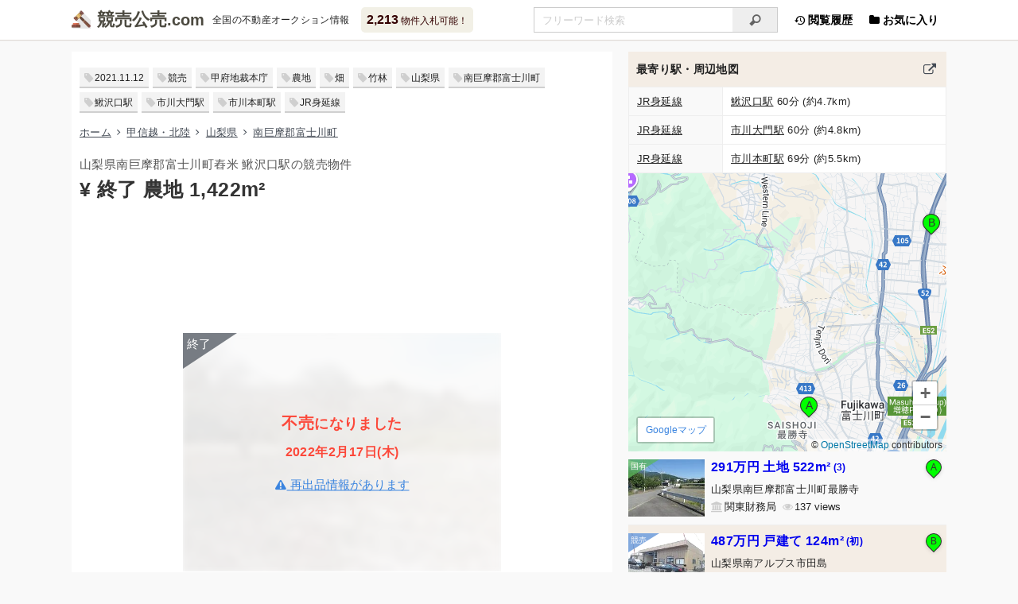

--- FILE ---
content_type: text/html; charset=UTF-8
request_url: https://xn--55q36pba3495a.com/auction/201083.html
body_size: 6701
content:
<!DOCTYPE html><html lang="ja"><head><meta charset="utf-8"><meta name="viewport" content="width=device-width, initial-scale=1"><title>(不売) 山梨県南巨摩郡富士川町 鰍沢口駅 農地の競売物件 - 競売公売.com</title><meta property="og:title" content="(不売) 山梨県南巨摩郡富士川町 鰍沢口駅 農地の競売物件"><meta name="description" content="(不売) 山梨県南巨摩郡富士川町 鰍沢口駅 農地の競売物件情報です。2月10日に入札が終了しました。全国の不動産競売(けいばい)＆公売(こうばい)物件をまとめて検索できます。マンション・一戸建て・土地のオークション情報をリアルタイムで更新しています"><meta name="og:description" content="(不売) 山梨県南巨摩郡富士川町 鰍沢口駅 農地の競売物件情報です。2月10日に入札が終了しました。全国の不動産競売(けいばい)＆公売(こうばい)物件をまとめて検索できます。マンション・一戸建て・土地のオークション情報をリアルタイムで更新しています"><meta name="keywords" content="山梨県南巨摩郡富士川町,鰍沢口駅,農地,競売,公売,国有財産,オークション"><meta property="og:image" content="https://storage.xn--55q36pba3495a.com/assets/photo/201083-1.jpg"><meta property="og:site_name" content="競売公売.com"><meta property="og:type" content="article"><link rel="canonical" href="https://xn--55q36pba3495a.com/auction/219616.html"><meta property="og:url" content="https://xn--55q36pba3495a.com/auction/219616.html"><meta http-equiv="x-dns-prefetch-control" content="on"><link rel="preconnect dns-prefetch" href="//storage.xn--55q36pba3495a.com"><link rel="preconnect dns-prefetch" href="//cdnjs.cloudflare.com"><link rel="preconnect dns-prefetch" href="//cdn.jsdelivr.net"><link rel="preconnect dns-prefetch" href="//ajax.googleapis.com"><link rel="preconnect dns-prefetch" href="//www.googletagmanager.com"><link rel="preconnect dns-prefetch" href="//www.google-analytics.com"><link rel="preconnect dns-prefetch" href="//www.google.com"><link rel="preconnect dns-prefetch" href="//www.gstatic.com" crossorigin><link rel="preconnect dns-prefetch" href="//maps.gstatic.com" crossorigin><link rel="preconnect dns-prefetch" href="//maps.googleapis.com" crossorigin><link rel="preconnect dns-prefetch" href="//pagead2.googlesyndication.com"><link rel="preconnect dns-prefetch" href="//googleads.g.doubleclick.net"><link rel="preconnect dns-prefetch" href="//tpc.googlesyndication.com"><link rel="preconnect dns-prefetch" href="//stats.g.doubleclick.net"><link rel="preconnect dns-prefetch" href="//static.doubleclick.net"><link rel="preconnect dns-prefetch" href="//partner.googleadservices.com"><link rel="preconnect dns-prefetch" href="//www.googletagservices.com"><link rel="preconnect dns-prefetch" href="//fonts.gstatic.com" crossorigin><link rel="preconnect dns-prefetch" href="//fonts.googleapis.com" crossorigin><link rel="stylesheet prefetch" href="//storage.xn--55q36pba3495a.com/assets/css/main.min.css?856" as="style"><link rel="stylesheet prefetch" media="(min-width:768px)" href="//storage.xn--55q36pba3495a.com/assets/css/tablet.min.css?856" as="style"><link rel="stylesheet prefetch" media="(min-width:1101px)" href="//storage.xn--55q36pba3495a.com/assets/css/pc.min.css?856" as="style"><link rel="preload" href="//storage.xn--55q36pba3495a.com/assets/css/lazy.min.css?856" as="style" onload="this.onload=null;this.rel='stylesheet'"><noscript><link rel="stylesheet prefetch" href="//storage.xn--55q36pba3495a.com/assets/css/lazy.min.css?856" as="style"></noscript><link rel="preload" href="/assets/icon/css/fontello.min.css?75267852" as="style" onload="this.onload=null;this.rel='stylesheet'"><noscript><link rel="stylesheet prefetch" href="/assets/icon/css/fontello.min.css?75267852" as="style"></noscript><link rel="prefetch" href="/assets/icon/font/fontello.woff2?75267852" as="font" type="font/woff2" crossorigin><link rel="prefetch" href="/assets/icon/font/fontello.eot?75267852" as="font" type="application/vnd.ms-fontobject" crossorigin><link rel="prefetch" href="/assets/icon/font/fontello.woff?75267852" as="font" type="font/woff" crossorigin><link rel="prefetch" href="/assets/icon/font/fontello.ttf?75267852" as="font" type="font/ttf" crossorigin><link rel="prefetch" href="/assets/icon/font/fontello.svg?75267852" as="image" type="image/svg+xml" crossorigin><link rel="preload" href="//cdnjs.cloudflare.com/ajax/libs/loadjs/4.3.0/loadjs.min.js" as="script"><link rel="preload" href="//cdnjs.cloudflare.com/ajax/libs/lscache/1.3.2/lscache.min.js" as="script"><link rel="preload" href="//storage.xn--55q36pba3495a.com/assets/js/app.min.js?008" as="script"><link rel="preload" href="//storage.xn--55q36pba3495a.com/assets/js/global.min.js?618" as="script"><link rel="preload" href="//storage.xn--55q36pba3495a.com/assets/js/utils.min.js?003" as="script"><link rel="preload" href="//storage.xn--55q36pba3495a.com/assets/js/storage.min.js?004" as="script"><script async src="https://pagead2.googlesyndication.com/pagead/js/adsbygoogle.js?client=ca-pub-6927650198038041" crossorigin="anonymous"></script><link rel="preload" href="//www.googletagmanager.com/gtag/js?id=G-WH3RMQ9P1V" as="script"><script> window.dataLayer = window.dataLayer || []; function gtag(){dataLayer.push(arguments);} gtag('js', new Date()); gtag('config', 'G-WH3RMQ9P1V'); </script><link rel="apple-touch-icon" type="image/png" href="//storage.xn--55q36pba3495a.com/assets/favicon/apple-touch-icon-180x180.png"><link rel="icon" type="image/png" href="//storage.xn--55q36pba3495a.com/assets/favicon/icon-192x192.png"><link rel="manifest" href="/assets/favicon/manifest.json"><link rel="alternate" type="application/atom+xml" title="Atom1.0" href="/atom.xml"><script type="application/ld+json">{"@context":"https://schema.org","@graph":[{"url":"https://xn--55q36pba3495a.com/","name":"競売公売.com","alternateName":"けいばいこうばいドットコム","description":"国が運営する不動産オークションはどなたでも入札できます。全国の不動産競売(けいばい)＆公売(こうばい)物件をまとめて検索できます。マンション・一戸建て・土地のオークション情報をリアルタイムで更新しています","potentialAction":[{"target":{"urlTemplate":"https://xn--55q36pba3495a.com/auction/find?q={query}","@type":"EntryPoint"},"@type":"SearchAction","query-input":"required name=query"}],"inLanguage":"ja","@type":"WebSite","@id":"https://xn--55q36pba3495a.com/#website"},{"url":"https://xn--55q36pba3495a.com/auction/201083.html","name":"(不売) 山梨県南巨摩郡富士川町 農地の競売物件","headline":"(不売) 山梨県南巨摩郡富士川町 鰍沢口駅 農地の競売物件情報","isPartOf":{"@id":"https://xn--55q36pba3495a.com/#website"},"datePublished":"2021-11-12T00:06:41+09:00","dateModified":"2022-02-17T17:08:42+09:00","breadcrumb":{"@id":"https://xn--55q36pba3495a.com/auction/201083.html#breadcrumb"},"inLanguage":"ja","@type":"WebPage","@id":"https://xn--55q36pba3495a.com/auction/201083.html"},{"itemListElement":[{"position":1,"name":"ホーム","item":"https://xn--55q36pba3495a.com/","@type":"ListItem"},{"position":2,"name":"甲信越・北陸","item":"https://xn--55q36pba3495a.com/auction/find?area=hokuriku","@type":"ListItem"},{"position":3,"name":"山梨県","item":"https://xn--55q36pba3495a.com/auction/find?pid=19","@type":"ListItem"},{"position":4,"name":"南巨摩郡富士川町","item":"https://xn--55q36pba3495a.com/auction/find?pid=19&q=%E5%8D%97%E5%B7%A8%E6%91%A9%E9%83%A1%E5%AF%8C%E5%A3%AB%E5%B7%9D%E7%94%BA","@type":"ListItem"},{"position":5,"name":"(不売) 山梨県南巨摩郡富士川町 農地の競売物件","@type":"ListItem"}],"@type":"BreadcrumbList","@id":"https://xn--55q36pba3495a.com/auction/201083.html#breadcrumb"}]}</script></head><body><header><div class="header__div"><div class="logo"><a href="/" title="けいばいこうばいドットコム">競売公売</a><span>全国の不動産オークション情報</span></div><a href="/auction/find" class="balloon"><b>2,213</b> 物件入札可能！</a><ul class="nav"><li class="pc"><a href="/history/list"><i class="icon-back-in-time"></i> 閲覧履歴</a></li><li><a class="fav" href="/favorite/list"><i class="icon-folder"></i> お気に入り</a></li></ul><div class="search"><form method="get" action="/auction/find"><input type="search" name="q" placeholder="フリーワード検索" value="" autocomplete="off" aria-label="入札可能物件を任意の文字列で検索する"/><button type="submit" tabindex="-1" aria-label="検索"><i class="icon-search"></i></button></form></div><div class="snav"><a href="/">ホーム</a><a href="/auction/map">地図検索</a><a href="/auction/line#kanto">路線検索</a><a href="/auction/court">出品者一覧</a><a href="/auction/ranking">ランキング</a></div></div></header><main><div class="col-l bit"><ul class="tags"><li><a href="/auction/find?day=20211112"><time datetime="2021-11-12T00:06:41+09:00" itemprop="datePublished">2021.11.12</time></a></li><li><a href="/auction/find?src=1">競売</a></li><li><a href="/auction/find?cid=31911">甲府地裁本庁</a></li><li><a href="/auction/find?grp=4">農地</a></li><li><a href="/auction/find?q=%E7%95%91">畑</a></li><li><a href="/auction/find?q=%E7%AB%B9%E6%9E%97">竹林</a></li><li><a href="/auction/find?pid=19">山梨県</a></li><li><a href="/auction/find?pid=19&amp;q=%E5%8D%97%E5%B7%A8%E6%91%A9%E9%83%A1%E5%AF%8C%E5%A3%AB%E5%B7%9D%E7%94%BA">南巨摩郡富士川町</a></li><li><a href="/auction/find?sid=322">鰍沢口駅</a></li><li><a href="/auction/find?sid=347">市川大門駅</a></li><li><a href="/auction/find?sid=348">市川本町駅</a></li><li><a href="/auction/find?lid=77">JR身延線</a></li></ul><ul class="breadcrumb"><li><a href="/">ホーム</a></li><li><a href="/auction/find?area=hokuriku">甲信越・北陸</a></li><li><a href="/auction/find?pid=19">山梨県</a></li><li><a href="/auction/find?pid=19&amp;q=%E5%8D%97%E5%B7%A8%E6%91%A9%E9%83%A1%E5%AF%8C%E5%A3%AB%E5%B7%9D%E7%94%BA">南巨摩郡富士川町</a></li></ul><h1>山梨県南巨摩郡富士川町舂米 鰍沢口駅の競売物件<br/><b>&yen; 終了 農地 1,422m&sup2;</b></h1><div class="ads horizontal"><ins class="adsbygoogle" data-ad-client="ca-pub-6927650198038041" data-ad-slot="3417812219" data-ad-format="horizontal" data-full-width-responsive="true"></ins><script>
(adsbygoogle = window.adsbygoogle || []).push({});
</script></div><div class="photo-closed"><img decoding="async" width="360" height="270" loading="lazy" class="lozad" src="[data-uri]" data-src="//storage.xn--55q36pba3495a.com/assets/img/tmb/201083.jpg" alt="山梨県南巨摩郡富士川町舂米 鰍沢口駅の競売物件"/><div class="photo-closed__div"><h2><b>不売</b>になりました <br/><span class="ended">2022年2月17日(木)</span></h2><a href="/auction/219616.html"><i class="icon-attention"></i> 再出品情報があります</a></div></div><ul class="data"><li class="bank pc">甲府地方裁判所本庁</li><li class="attention">不売</li><li class="eye">206</li><li class="folder">5</li></ul><ul class="data"><li class="clock">入札期間 2022年2月3日(木)〜2月10日(木) </li><li class="clock">公開日 <time datetime="2021-11-12T00:06:41+09:00" itemprop="datePublished">2021年11月12日(金)</time></li><li class="clock">更新日 <time datetime="2022-02-17T17:08:42+09:00" itemprop="dateModified">2022年2月17日(木) 17時</time></li></ul><ul class="buttons"><li><a href="javascript:" class="opacity"><i class="icon-download-alt"></i>入札終了</a></li><li><a target="_blank" rel="nofollow noopener noreferrer" href="https://www.bit.courts.go.jp/info/info_31911.html" title="甲府地方裁判所本庁の連絡先"><i class="icon-phone"></i>問い合わせ</a></li><li><a data-id="201083" data-method="add" class="btn-favorite hide" href="javascript:" title="お気に入りに追加する"></a></li></ul><h2>期間入札<label for="bidformat-modal" class="vlink" title="期間入札と特別売却の違い"><sup><i class="icon-help"></i></sup></label><span class="normal"> (初出品) </span></h2><dl class="props"><dt>管轄裁判所</dt><dd><a target="_blank" rel="nofollow noopener noreferrer" href="https://www.bit.courts.go.jp/info/info_31911.html" title="甲府地方裁判所本庁の連絡先">甲府地方裁判所本庁</a></dd><dt>事件番号</dt><dd>令和02年(ケ)第167号</dd><dt>売却基準価額</dt><dd class="closed">公開終了</dd><dt>買受申出保証額</dt><dd class="closed">公開終了</dd><dt>買受可能価額</dt><dd class="closed">公開終了</dd></dl><h2>売却結果</h2><dl class="props"><dt>売却価額</dt><dd>-</dd><dt>開札結果</dt><dd>不売</dd><dt>入札者数</dt><dd>-</dd><dt>落札者資格</dt><dd>-</dd><dt>開札日</dt><dd>2022年2月17日(木)</dd></dl><h2>物件概要</h2><dl class="props"><dt>所在地</dt><dd>山梨県南巨摩郡富士川町 <span class="closed">公開終了</span></dd><dt>評価上の交通</dt><dd>JR身延線「市川大門」駅 北西方 道路距離 約6.1km</dd><dt>参考交通</dt><dd>-</dd><dt>土地面積</dt><dd>1,422m&sup2; (430.2坪)</dd><dt>地目</dt><dd>畑・一部竹林 </dd><dt>用途地域</dt><dd>都市計画区域内無指定</dd><dt>物件番号</dt><dd><ul class="prop-kinds"><li>4. 土地 (農地)</li><li>5. 土地</li></ul></dd></dl><h2>物件詳細</h2><dl class="props"><dt>物件番号</dt><dd>4</dd><dt>種別</dt><dd>土地 (農地)</dd><dt>所在地</dt><dd class="closed">入札終了</dd><dt>地目 (登記)</dt><dd>畑</dd><dt>地目 (現況)</dt><dd>畑・一部竹林</dd><dt>土地面積 (登記)</dt><dd>1,243m&sup2; (376.0坪)</dd><dt>用途地域</dt><dd>都市計画区域内無指定</dd><dt>建ぺい率</dt><dd>70%</dd><dt>容積率</dt><dd>200%</dd></dl><dl class="props"><dt>物件番号</dt><dd>5</dd><dt>種別</dt><dd>土地</dd><dt>所在地</dt><dd class="closed">入札終了</dd><dt>地目 (登記)</dt><dd>公衆用道路</dd><dt>土地面積 (登記)</dt><dd>179m&sup2; (54.1坪)</dd><dt>用途地域</dt><dd>都市計画区域内無指定</dd><dt>建ぺい率</dt><dd>70%</dd><dt>容積率</dt><dd>200%</dd></dl><h2>売却スケジュール</h2><dl class="props"><dt>売却実施処分日</dt><dd>2021年10月27日(水)</dd><dt>公告日</dt><dd>2021年11月12日(金)</dd><dt>閲覧開始日</dt><dd>2021年11月12日(金)</dd><dt>入札期間</dt><dd>2022年2月3日(木)〜2月10日(木)</dd><dt>開札日</dt><dd>2022年2月17日(木)</dd><dt>特別売却期間</dt><dd>2022年2月18日(金)〜2月24日(木)</dd><dt>売却決定日</dt><dd>2022年5月18日(水)</dd><dt>確定日</dt><dd>2022年5月26日(木)</dd><dt>状態</dt><dd>終了</dd><dt>スケジュール</dt><dd><a href="https://www.bit.courts.go.jp/app/schedule/pr005/h01?courtId=31911" target="_blank" rel="nofollow noopener noreferrer" title="甲府地方裁判所本庁の年間売却スケジュール">年間売却スケジュール／甲府地方裁判所本庁</a></dd></dl><a class="exlink" href="https://www.bit.courts.go.jp/app/top/pt001/h01" target="_blank" rel="nofollow noopener noreferrer">出典：裁判所BIT 不動産競売物件情報 <i class="icon-link-ext"></i></a><div class="ads rectangle"><ins class="adsbygoogle" data-ad-client="ca-pub-6927650198038041" data-ad-slot="6274635415" data-ad-format="rectangle" data-full-width-responsive="true"></ins><script>
(adsbygoogle = window.adsbygoogle || []).push({});
</script></div></div><div class="col-r"><h3> 最寄り駅・周辺地図 <a href="/auction/around?clat=35.57853&amp;clng=138.445313" target="_blank" title="山梨県南巨摩郡富士川町周辺の物件を探す"></a></h3><div class="inner"><table><tbody><tr><th><a href="/auction/find?lid=77">JR身延線</a></th><td><a href="/auction/find?sid=322">鰍沢口駅</a> 60分 (約4.7km)</td></tr><tr><th><a href="/auction/find?lid=77">JR身延線</a></th><td><a href="/auction/find?sid=347">市川大門駅</a> 60分 (約4.8km)</td></tr><tr><th><a href="/auction/find?lid=77">JR身延線</a></th><td><a href="/auction/find?sid=348">市川本町駅</a> 69分 (約5.5km)</td></tr></tbody></table><div id="canvas-map" class="canvas-map" data-center="35.57853,138.445313"></div></div><div id="items" class="inner"><template v-if="points.length"><article v-for="(point, index) in points"><a target="_blank" :href="'/auction/' + point.id + '.html'" :class="'article__a src' + point.src"><img v-if="!point.closed" decoding="async" width="160" height="120" loading="lazy" :src="'//storage.xn--55q36pba3495a.com/assets/img/' + point.id + '.jpg'" :alt="imgAlt(point)"/><span v-else class="end"><img decoding="async" width="160" height="120" loading="lazy" :src="'//storage.xn--55q36pba3495a.com/assets/img/tmb/' + point.id + '.jpg'" :alt="imgAlt(point)"/> {{ point.label }} <template v-if="point.ended"><br/>{{ point.ended }} </template></span></a><div class="article__div"><a href="javascript:" v-on:click="selectPin(point.id)" title="ピンを表示"><i class="pin" :class="{ center: isCenter(point.id) }"><b>{{ character(index) }}</b></i></a><h4><a target="_blank" :href="'/auction/' + point.id + '.html'" v-bind:class="{'new': point.new}">{{ point.price }} {{ point.group }}<template v-if="point.sqm"> {{ point.sqm.toLocaleString() }}m&sup2;</template><small v-if="typeof point.pasts !== 'undefined'">({{ timesText(point.pasts) }})</small></a></h4><div class="addr">{{ point.address }}</div><ul class="data"><li class="bank">{{ point.exhibitor }}</li><li class="eye" v-if="point.views">{{ point.views }}</li><li class="folder" v-if="point.favorites">{{ point.favorites }}</li></ul></div></article></template></div><div class="ads auto pc"><ins class="adsbygoogle" data-ad-client="ca-pub-6927650198038041" data-ad-slot="6274635415" data-ad-format="auto" data-full-width-responsive="false"></ins><script>
(adsbygoogle = window.adsbygoogle || []).push({});
</script></div><h3 class="margin-top"> 山梨県南巨摩郡富士川町 農地の販売価格 <a href="/trade/find?q=%E5%B1%B1%E6%A2%A8%E7%9C%8C%E5%8D%97%E5%B7%A8%E6%91%A9%E9%83%A1%E5%AF%8C%E5%A3%AB%E5%B7%9D%E7%94%BA&amp;grp=4" target="_blank" title="山梨県南巨摩郡富士川町 農地の販売価格を見る"></a></h3><div class="inner"><table id="tbl-rangetrade"><tbody><tr><th nowrap>取引平均</th><td class="ave-price">-</td></tr></tbody></table><div id="canvas-rangetrade" data-curr="[1422.0, 0, 1422.0]"></div><form id="form-trade"><input type="hidden" name="grp" value="4"/><input type="hidden" name="q" value="山梨県南巨摩郡富士川町"/><input type="hidden" name="sqmin" value="711"/><input type="hidden" name="sqmax" value="2133"/></form></div><div class="ads related"><ins class="adsbygoogle" data-ad-format="autorelaxed" data-ad-client="ca-pub-6927650198038041" data-ad-slot="5693799412"></ins><script>
(adsbygoogle = window.adsbygoogle || []).push({});
</script></div></div><section class="modal-wrap" aria-hidden="true"><input type="checkbox" id="bidformat-modal"/><div class="modal-overlay" tabindex="-1"><label for="bidformat-modal"></label><div class="modal-content"><label for="bidformat-modal">&times;️</label><b>期間入札と特別売却</b><dl class="props full"><dt class="bold">期間入札</dt><dd>最も高い金額で入札した方に購入の権利が与えられる売却方法です。入札期間中いつでも入札申込みは可能ですが、他者の入札状況や金額は確認できません。また入札申込み(入札書の提出)は1回限りで、訂正や取消はできません。落札できなかった場合入札時の保証金は返金されます。</dd><dt>特別売却</dt><dd>期間入札で入札がなかった場合に行われます。特別売却期間中、一番初めに申込書を提出した人が落札できる早いもの勝ち(先着順)の売却方法です。複数申込みがあった場合はより高額の申出が、さらに同額であれば抽選等になる場合もありますが、ほとんどの場合「買受可能価額」で購入が可能です。</dd></dl></div></div></section></main><footer><small>&copy; <a href="/static/terms">競売公売.com</a></small><span class="sns"><a target="_blank" rel="nofollow noopener noreferrer" href="//www.facebook.com/sharer.php?u=https%3A%2F%2Fxn--55q36pba3495a.com%2Fauction%2F219616.html" class="facebook" title="Facebook"></a><a target="_blank" rel="nofollow noopener noreferrer" href="//twitter.com/share?url=https%3A%2F%2Fxn--55q36pba3495a.com%2Fauction%2F219616.html&amp;text=%28%E4%B8%8D%E5%A3%B2%29+%E5%B1%B1%E6%A2%A8%E7%9C%8C%E5%8D%97%E5%B7%A8%E6%91%A9%E9%83%A1%E5%AF%8C%E5%A3%AB%E5%B7%9D%E7%94%BA+%E9%B0%8D%E6%B2%A2%E5%8F%A3%E9%A7%85+%E8%BE%B2%E5%9C%B0%E3%81%AE%E7%AB%B6%E5%A3%B2%E7%89%A9%E4%BB%B6" class="twitter" title="X(Twitter)"></a><a target="_blank" rel="nofollow noopener noreferrer" href="//b.hatena.ne.jp/add?mode=confirm&amp;url=https%3A%2F%2Fxn--55q36pba3495a.com%2Fauction%2F219616.html&amp;title=%28%E4%B8%8D%E5%A3%B2%29+%E5%B1%B1%E6%A2%A8%E7%9C%8C%E5%8D%97%E5%B7%A8%E6%91%A9%E9%83%A1%E5%AF%8C%E5%A3%AB%E5%B7%9D%E7%94%BA+%E9%B0%8D%E6%B2%A2%E5%8F%A3%E9%A7%85+%E8%BE%B2%E5%9C%B0%E3%81%AE%E7%AB%B6%E5%A3%B2%E7%89%A9%E4%BB%B6" class="hatebu" title="はてなブックマーク"></a><a target="_blank" rel="nofollow noopener noreferrer" href="//getpocket.com/edit?url=https%3A%2F%2Fxn--55q36pba3495a.com%2Fauction%2F219616.html" class="pocket" title="Pocket"></a><a target="_blank" rel="nofollow noopener noreferrer" href="//line.me/R/msg/text/?https%3A%2F%2Fxn--55q36pba3495a.com%2Fauction%2F219616.html" class="line" title="LINE"></a></span></footer><ul id="fmenu"><li><a class="home" href="/" aria-label="サイトのホーム・新着"></a></li><li><label class="sns" for="sns-modal" aria-label="このページをSNSでシェア"></label></li><li><label class="search" for="search-modal" aria-label="条件を指定して検索"></label></li><li><a class="hist" href="/history/list" aria-label="閲覧履歴を見る"></a></li><li><a class="fav" href="/favorite/list" aria-label="お気に入り物件の管理"></a></li><li><a class="totop" href="#" aria-label="ページの先頭にスクロール"></a></li></ul><a id="totop" class="totop" href="#" aria-label="ページの先頭にスクロール"><i class="icon-up-open"></i></a><section class="modal-wrap" aria-hidden="true"><input type="checkbox" id="search-modal"/><div class="modal-overlay" tabindex="-1"><label for="search-modal"></label><div class="modal-content search-modal hide"><label for="search-modal">&times;</label><b>検索条件変更</b></div></div></section><section class="modal-wrap" aria-hidden="true"><input type="checkbox" id="sns-modal"/><div class="modal-overlay" tabindex="-1"><label for="sns-modal"></label><div class="modal-content sns-modal"><label for="sns-modal">&times;</label><b>URLをシェアする</b><p class="sns"><a target="_blank" rel="nofollow noopener noreferrer" href="//www.facebook.com/sharer.php?u=https%3A%2F%2Fxn--55q36pba3495a.com%2Fauction%2F219616.html" class="facebook" title="Facebook"></a><a target="_blank" rel="nofollow noopener noreferrer" href="//twitter.com/share?url=https%3A%2F%2Fxn--55q36pba3495a.com%2Fauction%2F219616.html&amp;text=%28%E4%B8%8D%E5%A3%B2%29+%E5%B1%B1%E6%A2%A8%E7%9C%8C%E5%8D%97%E5%B7%A8%E6%91%A9%E9%83%A1%E5%AF%8C%E5%A3%AB%E5%B7%9D%E7%94%BA+%E9%B0%8D%E6%B2%A2%E5%8F%A3%E9%A7%85+%E8%BE%B2%E5%9C%B0%E3%81%AE%E7%AB%B6%E5%A3%B2%E7%89%A9%E4%BB%B6" class="twitter" title="X(Twitter)"></a><a target="_blank" rel="nofollow noopener noreferrer" href="//b.hatena.ne.jp/add?mode=confirm&amp;url=https%3A%2F%2Fxn--55q36pba3495a.com%2Fauction%2F219616.html&amp;title=%28%E4%B8%8D%E5%A3%B2%29+%E5%B1%B1%E6%A2%A8%E7%9C%8C%E5%8D%97%E5%B7%A8%E6%91%A9%E9%83%A1%E5%AF%8C%E5%A3%AB%E5%B7%9D%E7%94%BA+%E9%B0%8D%E6%B2%A2%E5%8F%A3%E9%A7%85+%E8%BE%B2%E5%9C%B0%E3%81%AE%E7%AB%B6%E5%A3%B2%E7%89%A9%E4%BB%B6" class="hatebu" title="はてなブックマーク"></a><a target="_blank" rel="nofollow noopener noreferrer" href="//getpocket.com/edit?url=https%3A%2F%2Fxn--55q36pba3495a.com%2Fauction%2F219616.html" class="pocket" title="Pocket"></a><a target="_blank" rel="nofollow noopener noreferrer" href="//line.me/R/msg/text/?https%3A%2F%2Fxn--55q36pba3495a.com%2Fauction%2F219616.html" class="line" title="LINE"></a></p><div class="url-area"> (不売) 山梨県南巨摩郡富士川町 鰍沢口駅 農地の競売物件 https://xn--55q36pba3495a.com/auction/219616.html </div><button type="button" class="btn-copy no-action">タイトルとURLをコピー</button></div></div></section><script defer src="//cdnjs.cloudflare.com/ajax/libs/loadjs/4.3.0/loadjs.min.js"></script><script> document.addEventListener('DOMContentLoaded', function () { loadjs('//storage.xn--55q36pba3495a.com/assets/js/app.min.js?008', function () { App.require(['global']); App.onAction(function () { App.require(['lscache', 'storage'], function () { LsHistory.setShowHist(201083); PageView.sendPageView(201083); }); App.require(['map.nearby','chart.rangetrade']); }); }); }, {once: true, passive: true}); </script></body></html>

--- FILE ---
content_type: text/html; charset=utf-8
request_url: https://www.google.com/recaptcha/api2/aframe
body_size: 266
content:
<!DOCTYPE HTML><html><head><meta http-equiv="content-type" content="text/html; charset=UTF-8"></head><body><script nonce="l7zzBa19qiua9LGPh8fP7w">/** Anti-fraud and anti-abuse applications only. See google.com/recaptcha */ try{var clients={'sodar':'https://pagead2.googlesyndication.com/pagead/sodar?'};window.addEventListener("message",function(a){try{if(a.source===window.parent){var b=JSON.parse(a.data);var c=clients[b['id']];if(c){var d=document.createElement('img');d.src=c+b['params']+'&rc='+(localStorage.getItem("rc::a")?sessionStorage.getItem("rc::b"):"");window.document.body.appendChild(d);sessionStorage.setItem("rc::e",parseInt(sessionStorage.getItem("rc::e")||0)+1);localStorage.setItem("rc::h",'1767695127795');}}}catch(b){}});window.parent.postMessage("_grecaptcha_ready", "*");}catch(b){}</script></body></html>

--- FILE ---
content_type: text/css; charset=utf-8
request_url: https://storage.xn--55q36pba3495a.com/assets/css/lazy.min.css?856
body_size: 7101
content:
@charset "utf-8";@-webkit-keyframes lds-dual-ring{0%{-webkit-transform:rotate(0deg);transform:rotate(0deg)}to{-webkit-transform:rotate(360deg);transform:rotate(360deg)}}@keyframes lds-dual-ring{0%{-webkit-transform:rotate(0deg);transform:rotate(0deg)}to{-webkit-transform:rotate(360deg);transform:rotate(360deg)}}@keyframes dots{0%,20%{color:transparent;text-shadow:.25em 0 0 transparent,.5em 0 0 transparent}40%{text-shadow:.25em 0 0 transparent,.5em 0 0 transparent}60%{text-shadow:.25em 0 0#222,.5em 0 0 transparent}80%,to{text-shadow:.25em 0 0#222,.5em 0 0#222}}@-webkit-keyframes fadein{0%{bottom:0;opacity:0}to{bottom:30px;opacity:1}}@keyframes fadein{0%{bottom:0;opacity:0}to{bottom:30px;opacity:1}}@-webkit-keyframes fadeout{0%{bottom:30px;opacity:1}to{bottom:0;opacity:0}}@keyframes fadeout{0%{bottom:30px;opacity:1}to{bottom:0;opacity:0}}@-webkit-keyframes lspinner{0%{-webkit-transform:rotate(0deg);-ms-transform:rotate(0deg);transform:rotate(0deg)}to{-webkit-transform:rotate(360deg);-ms-transform:rotate(360deg);transform:rotate(360deg)}}@keyframes lspinner{0%{-webkit-transform:rotate(0deg);-ms-transform:rotate(0deg);transform:rotate(0deg)}to{-webkit-transform:rotate(360deg);-ms-transform:rotate(360deg);transform:rotate(360deg)}}.btn-favorite:before{font-family:"fontello";content:"";line-height:1}.btn-favorite.inverse:before{content:""}.btn-favorite:after{content:"保存"}.btn-favorite.inverse:after{content:"解除"}.article__div .btn-favorite{width:40px;height:40px;-webkit-border-radius:50%;-moz-border-radius:50%;border-radius:50%;position:absolute;right:0;top:0;font-size:10px;font-weight:400;line-height:1;text-align:center;padding:0;-webkit-box-shadow:none;-moz-box-shadow:none;box-shadow:none}.article__div .btn-favorite i,.article__div .btn-favorite:before{font-size:14px;margin-bottom:3px;display:block}.btn-more,.btn-paging{display:inline-block;background-color:#fff;text-align:center;font-size:14px;color:#202124;border:1px solid #dfe1e5;line-height:39px;position:relative;overflow:hidden;vertical-align:top}.btn-more{width:calc(100% - 70px);border-radius:20px 0 0 20px;border-right:none;margin:16px 0 0 16px}.btn-more:before{font-family:"fontello";content:"";color:#70757a;left:19px;display:inline-block;line-height:1;position:absolute;bottom:50%;-webkit-transform:translateY(50%);-ms-transform:translateY(50%);transform:translateY(50%)}.btn-paging{cursor:pointer;outline:0;-webkit-border-radius:50%;-moz-border-radius:50%;border-radius:50%;width:39px}.btn-paging:before{content:"…";font-family:serif;line-height:1}.btn-more+.btn-paging{-webkit-border-radius:0 20px 20px 0;-moz-border-radius:0 20px 20px 0;border-radius:0 20px 20px 0;margin-top:16px}.btn-more small{font-size:smaller;padding-left:1em;pointer-events:none}.btn-more.ing{background:0 0;border-color:transparent;text-indent:100%;white-space:nowrap;position:relative;outline:0;-webkit-user-select:none;-moz-user-select:none;-ms-user-select:none;user-select:none;pointer-events:none}.btn-more.ing:before,.btn-paging.ing{content-visibility:hidden;display:none}.btn-more.ing:after{content:" ";display:block;width:23px;height:23px;-webkit-border-radius:50%;-moz-border-radius:50%;border-radius:50%;border:3px solid #1eb1de;border-color:#1eb1de transparent #1eb1de #1eb1de;-webkit-animation:lds-dual-ring 1.2s linear infinite;animation:lds-dual-ring 1.2s linear infinite;position:absolute;top:0;left:0;right:0;bottom:0;margin:auto}.non-more{font-size:13px;line-height:39px;margin-top:16px;text-align:center}.non-more .btn-paging{margin-left:16px}.col-r h3 a,.col-r h3 a:before{position:absolute;display:inline-block}.col-r h3 a{content-visibility:auto;contain-intrinsic-size:42px;font-size:16px;height:100%;color:#434a54;font-weight:400;background-color:transparent;-webkit-box-shadow:none;-moz-box-shadow:none;box-shadow:none;outline:0;right:0;top:0;padding:0 1.3em}.col-r h3 a:before{font-family:"fontello";content:"";line-height:1;bottom:50%;right:50%;-webkit-transform:translate(50%,50%);-ms-transform:translate(50%,50%);transform:translate(50%,50%)}#fmenu .fav,header .nav li a.fav{position:relative}#fmenu .fav:not([data-num]):after,#fmenu .fav[data-num="0"]:after,header .nav li a.fav:not([data-num]):after,header .nav li a.fav[data-num="0"]:after{display:none}#fmenu .fav:after,header .nav li a.fav:after{content:attr(data-num);-webkit-font-feature-settings:"palt";font-feature-settings:"palt";display:-webkit-box;display:-ms-flexbox;display:flex;-webkit-box-pack:center;-ms-flex-pack:center;justify-content:center;-webkit-box-align:center;-ms-flex-align:center;align-items:center;color:#fff;position:absolute;min-width:20px;-webkit-box-sizing:border-box;-moz-box-sizing:border-box;box-sizing:border-box;padding:1px 3px;font-size:10px;text-align:center;background-color:#1eb1de;border:1px solid #fff;-webkit-border-radius:10px;-moz-border-radius:10px;border-radius:10px;line-height:1;right:10px}#fmenu .fav:after{top:5px;bottom:auto}header .nav li a.fav:after{bottom:14px}@media (max-width:767px){header .nav li a.fav:after{display:none}}@media (min-width:768px){header .nav li a.fav:after{font-size:12px;top:5px;right:0;bottom:auto}}.article__a:before{content:"";z-index:1;top:0;left:0;border-width:0 0 3em 3em;border-style:solid;position:absolute;opacity:.7}.article__a.bit:before,.article__a.src1:before{border-color:transparent transparent transparent #4d85d1}.article__a.ksi:before,.article__a.mof:before,.article__a.nta:before,.article__a.src2:before,.article__a.src3:before,.article__a.src4:before{border-color:transparent transparent transparent #5aba59}.article__a:after{z-index:1;display:block;color:#fff;top:2px;left:3px;position:absolute;text-align:left;font-size:10px;white-space:pre;line-height:1.3}.article__a.bit:after,.article__a.src1:after{content:"裁判所\a競売"}.article__a.nta:after,.article__a.src2:after{content:"国税庁\a公売"}.article__a.ksi:after,.article__a.src3:after{content:"官公庁\a公売"}.article__a.mof:after,.article__a.src4:after{content:"財務局\a国有"}.article__a.bit img,.article__a.src1 img{-webkit-filter:brightness(101%) saturate(105%) contrast(105%);filter:brightness(101%) saturate(105%) contrast(105%)}.col-r .article__a:before{border-width:0 0 1.6em 2.6em}.col-r .article__a.bit:after,.col-r .article__a.src1:after{content:"競売"}.col-r .article__a.ksi:after,.col-r .article__a.nta:after,.col-r .article__a.src2:after,.col-r .article__a.src3:after{content:"公売"}.col-r .article__a.mof:after,.col-r .article__a.src4:after{content:"国有"}article .discount,article .rank{position:absolute;text-align:center}article .discount{width:55px;background:rgba(238,68,51,.9);opacity:1;line-height:1.5em;color:#fff;font-size:10px;right:-14px;bottom:7px;-webkit-transform:rotate(-45deg);-ms-transform:rotate(-45deg);transform:rotate(-45deg)}article .rank{top:0;right:0;line-height:18px;font-size:12px;font-weight:700;background-color:#fafad2;color:#999;opacity:.9;padding:2px 2px 2px 7px;-webkit-border-radius:11px 0 0 11px;-moz-border-radius:11px 0 0 11px;border-radius:11px 0 0 11px}article .rank i{width:1.2em}article .rank.rank1,article .rank.rank2,article .rank.rank3{background-color:#daa520;color:#fff}.form-search{content-visibility:auto;display:block;font-size:14px}.form-search dt{padding:0 10px;line-height:30px;background-color:#f9f9f9;display:inline-block;width:100%}.form-search dt.on{color:#188eb2;font-weight:700}.form-search dt.on:after{font-family:"fontello";content:"";display:inline-block;margin-left:.5em;line-height:1}.form-search dd{padding:10px 15px}.form-search dd li{display:inline-block;white-space:nowrap;margin-bottom:4px;min-width:32%;margin-right:1%}.content-main .search-page .form-search dt{font-weight:700;padding-bottom:5px}.content-main .search-page .form-search dd{background-color:#fff;margin-bottom:15px}@media (min-width:375px){.content-main .form-search dd li{min-width:24%}}@media (min-width:446px){.content-main .form-search dd li{min-width:100px;margin-right:4px}}@media (min-width:413px){.search-modal .form-search dd li{min-width:24%}}@media (min-width:544px){.search-modal .form-search dd li{min-width:100px;margin-right:4px}}.form-search dd li:last-child{margin-right:0}.form-search dd .lumps{margin-bottom:5px}.form-search dd .assist-notes{display:inline-block;line-height:1;font-size:xx-small;color:#888;margin:8px 0 6px}.form-search dd .assist a,.form-search select{-webkit-border-radius:3px;-moz-border-radius:3px;border-radius:3px;cursor:pointer;display:block;outline:0}.form-search dd .assist a{margin:0 2px 2px 0;padding:0;line-height:1.9;color:inherit;font-size:smaller;text-align:center;border:1px solid #f7f7f7;background-color:#f7f7f7}.form-search dd .assist a.on{border:1px solid #adc3d5;background-color:#eaf1f7}.form-search select{font:inherit;-webkit-appearance:none;-moz-appearance:none;appearance:none;width:100%;height:2.4em;border:1px solid #ccc;-webkit-tap-highlight-color:transparent;-webkit-box-shadow:none;-moz-box-shadow:none;box-shadow:none}.form-search input[type=number],.form-search input[type=search],.form-search input[type=text]{font:inherit;height:auto;width:100%;padding:6px 10px;-webkit-border-radius:3px;-moz-border-radius:3px;border-radius:3px;border:1px solid #ccc}.form-search dd.from-to input{width:45%}.form-search dd.from-to .tilde{display:inline-block;width:10%;text-align:center}.form-search .select-wrap{position:relative;margin:0 0 8px}.form-search .select-wrap:after{font-family:"fontello";content:"";color:#888;width:15px;display:inline-block;position:absolute;right:16px;bottom:50%;-webkit-transform:translateY(50%);-ms-transform:translateY(50%);transform:translateY(50%);pointer-events:none;line-height:1}.form-search input[type=checkbox]:not(:target),.form-search input[type=radio]:not(:target){content-visibility:hidden;display:none}.form-search input[type=checkbox]+label,.form-search input[type=radio]+label{position:relative;display:block;padding:4px .5em 4px 25px;vertical-align:middle;cursor:pointer}.form-search input[type=checkbox]+label:not(:target):after,.form-search input[type=checkbox]+label:not(:target):before,.form-search input[type=radio]+label:not(:target):after,.form-search input[type=radio]+label:not(:target):before{display:block}.form-search input[type=checkbox]:checked+label:before,.form-search input[type=radio]:checked+label:before{opacity:1}.form-search input[type=radio]+label:after,.form-search input[type=radio]+label:before{position:absolute;top:50%;-webkit-border-radius:50%;-moz-border-radius:50%;border-radius:50%;content:""}.form-search input[type=radio]+label:before{left:4px;margin-top:-7px;width:12px;height:12px;background-color:#188eb2;opacity:0;z-index:1}.form-search input[type=radio]+label:after{left:0;margin-top:-11px;width:18px;height:18px;border:1px solid #e6e6e6;background-color:#f7f7f7}.form-search input[type=checkbox]+label:before{position:absolute;top:50%;left:7px;margin-top:-8px;width:4px;height:8px;border-right:3px solid #fff;border-bottom:3px solid #fff;content:"";opacity:0;-webkit-transform:rotate(45deg);-ms-transform:rotate(45deg);transform:rotate(45deg);z-index:1}.form-search input[type=checkbox]+label:after{position:absolute;top:50%;left:0;margin-top:-11px;width:16px;height:16px;border:2px solid #e6e6e6;-webkit-border-radius:3px;-moz-border-radius:3px;border-radius:3px;content:""}.form-search input[type=checkbox]:checked+label:after{background-color:#188eb2;border:2px solid #188eb2}.form-search input[type=checkbox][disabled]+label,.form-search input[type=radio][disabled]+label{color:#d3d3d3;cursor:auto}.form-search input[type=radio][disabled]+label:before{background-color:#d3d3d3}.form-search input[type=checkbox][disabled]+label:after{background-color:#f7f7f7}.form-search input[type=checkbox][disabled]+label:before{border-color:#e6e6e6}.form-search input[type=checkbox][disabled]:checked+label:after{border-color:#e6e6e6}.form-search .choosing{border-bottom:solid 1px #ccc;display:inline-block;line-height:1.6;padding-right:5px;margin-bottom:10px}@media (max-width:767px){.form-search .choosing{width:100%;padding-right:0}}.form-search .choosing.line-through{color:#d3d3d3}.form-search .choosing:before{font-weight:700;content:"選択中";font-size:smaller;margin-right:1em}.form-search .btn-change{display:inline-block;margin:0 2px;padding:5px .8em;font-size:13px;-webkit-border-radius:3px;-moz-border-radius:3px;border-radius:3px;border:1px solid #e6e6e6;text-align:center;color:inherit;white-space:nowrap}.form-search .btn-change:before{margin-right:3px;display:inline-block;font-family:"fontello";content:"";line-height:1}.form-search .btn-change.del:before{content:""}.form-search .actions{padding:8px;background-color:#f2f0e6;border-top:1px solid #e6e4d4;position:sticky;bottom:0;z-index:1003;margin:0}.form-search .actions button{width:48%;padding:0;margin:0;line-height:40px}.form-search .actions button i{margin-right:4px}.form-search .actions .btn-clear{width:30%}.form-search .actions .btn-primary{width:66%}.form-search .actions .btn-primary b{vertical-align:middle}.form-search .actions .btn-primary span{vertical-align:middle;margin-left:4px;font-size:18px;font-weight:700;color:#ffe07c}.form-search .actions .btn-primary span:after{content:"件";font-size:10px;vertical-align:middle;margin-left:1px}.form-search .btn-primary{float:right;letter-spacing:1px;-webkit-box-shadow:none;-moz-box-shadow:none;box-shadow:none;background-color:#188eb2}.form-search .btn-primary:disabled{opacity:.5;cursor:default}.form-search .btn-clear{background:0 0;border:0;color:inherit;font-weight:400}.form-search .btn-clear:before{content:"クリア";display:block}@media (max-width:320px){.form-search dd .assist a{font-size:11px}.form-search .btn-primary i{content-visibility:hidden;display:none}}.hits b .dots:after{content:" .";animation:dots 1s steps(5,end) infinite}footer{margin:0 auto;text-align:center}footer a{color:inherit;font-size:12px;line-height:4em}footer .sns a{font-size:1.2em;margin:0 4px;width:20px;line-height:26px;display:inline-block}.sns a:after{font-family:"fontello";color:#666;line-height:1;display:inline-block}.sns a.facebook:after{content:"";font-weight:700}.sns a.twitter:after{content:"𝕏";font-weight:700;font-family:unset}.sns a.hatebu:after{content:""}.sns a.pocket:after{content:""}.sns a.line:after{content:""}@media (min-width:768px){footer .sns a:hover:after{color:#999}}@media (min-width:1101px){footer{width:1100px}}@media (max-width:767px){body{padding-bottom:40px}#fmenu{margin:0;width:100%;content-visibility:auto;contain-intrinsic-size:41px;position:fixed;bottom:-41px;left:0;right:0;background-color:#f2f0e6;z-index:1002;display:flex;align-items:stretch;transition:.2s;padding-bottom:constant(safe-area-inset-bottom);padding-bottom:env(safe-area-inset-bottom);overflow:hidden}#fmenu.on{bottom:0;-webkit-box-shadow:0-3px 10px -5px rgba(0,0,0,.2);-moz-box-shadow:0-3px 10px -5px rgba(0,0,0,.2);box-shadow:0-3px 10px -5px rgba(0,0,0,.2)}#fmenu li{margin:0;padding:0;vertical-align:middle;list-style-type:none;display:block;float:left;width:16.66666%}#fmenu li>a,#fmenu li>label{border:0;display:block;color:#999;text-align:center;text-decoration:none;padding:0;line-height:1.4}#fmenu.home li>a,#fmenu.home li>label{font-size:10px;padding:4px 0 2px}#fmenu li>a:before,#fmenu li>label:before{font-family:"fontello";display:block;font-size:22px;line-height:40px}#fmenu.home li>a:before,#fmenu.home li>label:before{font-size:18px;line-height:20px}#fmenu li>.home:before{content:""}#fmenu li>.sns:before{content:""}#fmenu li>.search:before{content:""}#fmenu li>.hist:before{content:""}#fmenu li>.fav:before{content:""}#fmenu li>.totop:before{content:""}.search-page .form-search .actions{bottom:40px}}.gm-style-iw-d a:hover,.leaflet-popup-content a:hover,.props dd a:hover{text-decoration:underline}.props dd a[href^=http][download],.props dd a[href^=http][target]{word-break:break-all}.props dd a[href^=http][download]:after,.props dd a[href^=http][target]:after{font-family:"fontello";vertical-align:super;margin-left:2px;margin-right:4px;font-size:75.5%;display:inline-block;line-height:1}.props dd a[href^=http][download]:after{content:""}.props dd a[href^=http][target]:after{content:""}.props dd em{font-style:normal;color:#fc483a}.props dd em+em{margin-left:.2em}.props dt.fcfs:after{font-family:Tahoma,Geneva,sans-serif;display:inline-block;color:#fc483a;content:"特売";font-size:9px;letter-spacing:0;margin-left:2px;vertical-align:top;margin-top:3px}@media (max-width:340px){.pasts-modal .props dt.fcfs:after{display:none}}.gm-style-iw,.gm-style-iw-d{overflow:hidden!important}.gm-style-iw-chr{display:none}.gm-style-iw-d,.leaflet-popup-content{width:190px}.gm-style-iw-d img,.leaflet-popup-content img{float:left;width:33%;height:auto}@supports (object-fit:cover){.gm-style-iw-d img,.leaflet-popup-content img{aspect-ratio:1/1;height:52px;object-fit:cover}}.form-search .btn-clear,.gm-style button,.gm-style-iw button{-webkit-box-shadow:none;-moz-box-shadow:none;box-shadow:none}.gm-style-iw button{content-visibility:hidden;display:none!important}.gm-style-iw-d a,.leaflet-popup-content a{font-family:Verdana,Arial,"Droid Sans","游ゴシック",YuGothic,"ヒラギノ角ゴ ProN W3","Hiragino Kaku Gothic ProN","メイリオ",Meiryo,sans-serif;font-size:12px;float:right;width:63.5%;line-height:1.2!important;-webkit-font-feature-settings:"palt";font-feature-settings:"palt"}.gm-style-iw-d a b,.leaflet-popup-content a b{font-size:13px;display:block;margin-bottom:4px;line-height:1.2!important;white-space:normal}.gm-style-iw-d a b small,.leaflet-popup-content a b small{font-size:.8em;top:-.07em;position:relative}.leaflet-popup-content a{color:#00e!important}.leaflet-popup-content a:visited{color:#551b8c!important}.leaflet-container a.leaflet-popup-close-button{padding:8px!important;top:-6px!important;right:-6px!important;width:30px!important;height:30px!important;content-visibility:hidden;display:none}.gm-style-iw-d a:before,.leaflet-popup-content a:before{color:#fff;font-size:10px;padding:3px;position:absolute;bottom:0;right:0;opacity:.7;line-height:1;width:.7em;height:.7em;content:""}.gm-style-iw-d a.src1:before,.leaflet-popup-content a.src1:before{background:-webkit-gradient(linear,left top,right bottom,color-stop(50%,rgba(255,255,255,0)),color-stop(50.5%,#4d85d1)) no-repeat top left/100% 100%;background:-o-linear-gradient(top left,rgba(255,255,255,0) 50%,#4d85d1 50.5%) no-repeat top left/100% 100%;background:linear-gradient(to bottom right,rgba(255,255,255,0) 50%,#4d85d1 50.5%) no-repeat top left/100% 100%}.gm-style-iw-d a.src2:before,.gm-style-iw-d a.src3:before,.gm-style-iw-d a.src4:before,.leaflet-popup-content a.src2:before,.leaflet-popup-content a.src3:before,.leaflet-popup-content a.src4:before{background:-webkit-gradient(linear,left top,right bottom,color-stop(50%,rgba(255,255,255,0)),color-stop(50.5%,#5aba59)) no-repeat top left/100% 100%;background:-o-linear-gradient(top left,rgba(255,255,255,0) 50%,#5aba59 50.5%) no-repeat top left/100% 100%;background:linear-gradient(to bottom right,rgba(255,255,255,0) 50%,#5aba59 50.5%) no-repeat top left/100% 100%}.gm-style .gm-style-iw-c{-webkit-border-radius:0!important;-moz-border-radius:0!important;border-radius:0!important;padding:7px!important}.canvas-map .leaflet-control-container .gmwrap,.gm-style .gm-style-iw-t:after{background-color:#fff}.canvas-map .leaflet-popup-content-wrapper{-webkit-border-radius:0;-moz-border-radius:0;border-radius:0}.canvas-map .leaflet-popup-content{margin:6px;min-width:184px;width:auto}.canvas-map .leaflet-control-attribution{background:rgba(255,255,255,.5)!important}.canvas-map .leaflet-bar a{color:#666}.canvas-map .leaflet-bar a:hover,i.pin{color:#333}.canvas-map .leaflet-marker-shadow{opacity:.5}#bid-map .leaflet-popup-content{min-width:0;text-align:center;cursor:default;white-space:nowrap;margin:4px}#bid-map .leaflet-popup-content a{float:none;display:inline;margin-left:4px}#bid-map .leaflet-marker-pane,#bid-map .leaflet-popup-close-button,#bid-map .leaflet-popup-content a:before,#bid-map .leaflet-popup-content:after,#bid-map .leaflet-popup-tip-container,#bid-map .leaflet-shadow-pane{content-visibility:hidden;display:none}#tbl-bid td span{margin-left:.25em}@media (max-width:767px){#bid-map{margin-top:10px}#tbl-bid table{margin-top:0}}#bid-map .leaflet-popup-content:before{content:"落";font-size:smaller;display:inline-block;margin-right:4px;-webkit-border-radius:10px;-moz-border-radius:10px;border-radius:10px;padding:4px;line-height:1;color:#f93;border:solid 1px #f93}.canvas-map .leaflet-control-container .gmlink{color:#3a84df;width:auto;padding:0 .8em}.canvas-map .leaflet-control-container .svlink:before{content:"";display:inline-block;vertical-align:middle;line-height:1;width:9px;height:9px;border:2px solid #666;color:#666;border-left:0;border-bottom:0;-webkit-box-sizing:border-box;-moz-box-sizing:border-box;box-sizing:border-box;-webkit-transform:translateY(-25%) rotate(135deg);-ms-transform:translateY(-25%) rotate(135deg);transform:translateY(-25%) rotate(135deg)}.canvas-map .leaflet-control-container .svlink.opened{background-color:rgb(34,34,34,.8)}.canvas-map .leaflet-control-container .svlink.opened:before{-webkit-transform:translateY(25%) rotate(-45deg);-ms-transform:translateY(25%) rotate(-45deg);transform:translateY(25%) rotate(-45deg);border-color:#eee}.canvas-map .leaflet-control-container .gmlink,.canvas-map .leaflet-control-container .gmwrap,.canvas-map .leaflet-control-container .svlink{display:inline-block;outline:0}.canvas-map .leaflet-control-container .gmlink+.svlink,.canvas-map .leaflet-control-container .gmwrap+.svlink{border-left:1px solid #ccc;border-left-color:#ccc}i.pin{font-style:normal;background-color:#0f0;border:solid 1px #333;width:20px;height:20px;line-height:18px;text-align:center;font-size:12px;-webkit-border-radius:50% 50% 50%0;-moz-border-radius:50% 50% 50%0;border-radius:50% 50% 50%0;-webkit-transform:rotate(-45deg);-ms-transform:rotate(-45deg);transform:rotate(-45deg);-webkit-box-shadow:-1px 1px 6px -2px rgba(0,0,0,.3);-moz-box-shadow:-1px 1px 6px -2px rgba(0,0,0,.3);box-shadow:-1px 1px 6px -2px rgba(0,0,0,.3)}i.pin.center{background-color:#fb7468;border-color:#b84135}i.pin b{font-weight:400;display:inline-block;-webkit-transform:rotate(45deg);-ms-transform:rotate(45deg);transform:rotate(45deg)}article i.pin{position:absolute;right:6px;top:10px;-webkit-transform:translateY(-50%) rotate(-45deg);-ms-transform:translateY(-50%) rotate(-45deg);transform:translateY(-50%) rotate(-45deg)}.leaflet-marker-icon.leaflet-div-icon{background:0 0;border:0}.leaflet-marker-icon i.pin{position:absolute;font-family:Verdana,Arial,sans-serif;width:22px;height:22px;font-size:14px;line-height:20px;left:-11px;top:-23px}.mcp-icon,.mcp-icon:after,.mcp-icon:before{background:var(--cluster-color);-webkit-border-radius:100%;-moz-border-radius:100%;border-radius:100%}.mcp-icon{color:#fff;font-weight:700;font-size:14px;display:-webkit-box;display:-ms-flexbox;display:flex;-webkit-box-align:center;-ms-flex-align:center;align-items:center}.mcp-icon:after,.mcp-icon:before{content:"";display:block;position:absolute;width:100%;height:100%;bottom:50%;right:50%;-webkit-transform:translate(50%,50%);-ms-transform:translate(50%,50%);transform:translate(50%,50%);opacity:.2;z-index:-1}.mcp-icon:before{padding:7px}.mcp-icon:after{padding:14px}.mcp-icon-1{--cluster-color:rgba(0, 162, 211, .8)}.mcp-icon-2{--cluster-color:rgba(255, 155, 0, .8)}.mcp-icon-3{--cluster-color:rgba(255, 105, 105, .8)}.col-l .swiper-slide,.mcp-icon{-webkit-box-pack:center;-ms-flex-pack:center;justify-content:center}.mcp-icon{font-family:Arial,sans-serif;flex-direction:column;-webkit-user-select:none;-khtml-user-select:none;-moz-user-select:none;-o-user-select:none;user-select:none}.mcp-icon-1{width:28px;height:28px}.mcp-icon-2{width:32px;height:32px}.mcp-icon-3{width:40px;height:40px}.col-l .swiper-slide{display:-webkit-box;display:-ms-flexbox;display:flex;-webkit-box-align:center;-ms-flex-align:center;align-items:center;width:auto;max-width:100%;text-align:center;margin:0 auto;overflow:hidden;line-height:0;min-height:100px}@media (min-width:768px){.col-l .swiper-slide{margin-left:5px;margin-right:5px}}.col-l .swiper-slide img{display:block;vertical-align:bottom;height:auto}.col-l .swiper-slide .nums,.col-l .swiper-slide a{position:absolute;right:0;bottom:0;left:0;margin:auto;color:#fff}.col-l .swiper-slide a{top:0;font-size:18px;width:2.6em;height:2.6em;line-height:2.6;background:rgba(67,74,84,.2);border:solid 1px #fff;-webkit-border-radius:50%;-moz-border-radius:50%;border-radius:50%}.col-l .swiper-slide a:before{font-family:"fontello";content:"";display:inline-block;line-height:1}.col-l .swiper-slide .nums{top:5em;width:5em;height:1em;line-height:1em;white-space:nowrap;filter:alpha(opacity=80);-moz-opacity:.8;opacity:.8;cursor:default}.col-l .swiper-container-horizontal .swiper-pagination{position:relative;bottom:0}.col-l .swiper-pagination-bullet{background:0 0;opacity:1;width:60px;height:45px;border:solid 3px transparent;-webkit-border-radius:0;-moz-border-radius:0;border-radius:0;overflow:hidden}.col-l .swiper-pagination-bullet-active{opacity:1;border-color:#1eb1de}.col-l .swiper-container-horizontal .swiper-pagination .swiper-pagination-bullet{margin:0}.col-l .swiper-pagination.no-left .swiper-pagination-bullet{left:0!important}.col-l .swiper-pagination-bullets-dynamic .swiper-pagination-bullet{-webkit-transform:scale(.44);-ms-transform:scale(.44);transform:scale(.44)}.col-l .swiper-pagination-bullets-dynamic .swiper-pagination-bullet-active{-webkit-transform:scale(1);-ms-transform:scale(1);transform:scale(1)}.col-l .swiper-pagination-bullets-dynamic .swiper-pagination-bullet-active-next,.col-l .swiper-pagination-bullets-dynamic .swiper-pagination-bullet-active-prev{-webkit-transform:scale(.8);-ms-transform:scale(.8);transform:scale(.8)}.col-l .swiper-pagination-bullets-dynamic .swiper-pagination-bullet-active-next-next,.col-l .swiper-pagination-bullets-dynamic .swiper-pagination-bullet-active-prev-prev{-webkit-transform:scale(.6);-ms-transform:scale(.6);transform:scale(.6)}.swiper-slide img:-webkit-full-screen{width:auto!important;height:auto!important;margin:auto!important}.swiper-slide img:-ms-fullscreen{width:auto!important;height:auto!important;margin:auto!important}.swiper-slide img:fullscreen{width:auto!important;height:auto!important;margin:auto!important}.swiper-container .swiper-button-next,.swiper-container .swiper-button-prev{color:#fff;margin-top:calc(-1*var(--swiper-navigation-size)/2 - 27px)}@media (min-width:441px){.swiper-container .swiper-button-next,.swiper-container .swiper-button-prev{top:auto;bottom:0;color:#1eb1de;font-weight:700;margin-top:0}}.swiper-container .swiper-button-prev{left:0}.swiper-container .swiper-button-next{right:0}.swiper-container .swiper-button-next:after,.swiper-container .swiper-button-prev:after{font-size:16px}.highcharts-tooltip dt{padding-bottom:1px;padding-left:13px;line-height:1.4}.highcharts-tooltip dd{line-height:1.4}main a>label[for$=-modal]:hover{cursor:pointer;text-decoration:underline}.modal-overlay{content-visibility:auto;display:-webkit-box;display:-ms-flexbox;display:flex;-webkit-box-pack:center;-ms-flex-pack:center;justify-content:center;overflow:auto;position:fixed;top:0;left:0;z-index:1004;width:100%;height:100%;background:rgba(0,0,0,.7);opacity:0;-webkit-transition:opacity .2s,-webkit-transform 0s .2s;-o-transition:opacity .2s,transform 0s .2s;transition:opacity .2s,transform 0s .2s;transition:opacity .2s,transform 0s .2s,-webkit-transform 0s .2s;-webkit-transform:scale(0);-ms-transform:scale(0);transform:scale(0)}.modal-overlay>label{position:absolute;width:100%;height:100%}.modal-content{position:relative;-ms-flex-item-align:center;-ms-grid-row-align:center;align-self:center;-webkit-box-sizing:border-box;-moz-box-sizing:border-box;box-sizing:border-box;background-color:#fff;width:82%;max-width:600px;padding:15px;max-height:83%;overflow:auto}@media (max-width:767px){.modal-content{max-height:calc(100% - 180px)}}.modal-content.search-modal{max-width:900px}.modal-content.pasts-modal{max-width:650px}.modal-content>b{margin-bottom:20px;display:inline-block;width:100%}.modal-content>label{position:fixed;color:#f0f0f0;cursor:pointer;top:0;right:0;font-size:1.8em;padding:8px 10px}@media (min-width:768px){.modal-content>label{position:absolute;color:#222;font-size:1.4em}}.modal-wrap input:checked~.modal-overlay{opacity:1;-webkit-transform:scale(1);-ms-transform:scale(1);transform:scale(1);-webkit-transition:opacity .2s;-o-transition:opacity .2s;transition:opacity .2s}.modal-content .pagination{text-align:center}.modal-content .pagination>*{display:inline-block;outline:0;font-size:smaller;color:#202124;width:35px;line-height:35px;text-align:center;-webkit-border-radius:50%;-moz-border-radius:50%;border-radius:50%;margin:0 .5em .5em 0;background-color:#fff;border:1px solid #dfe1e5}.modal-content .pagination a:last-child{margin-right:0}.modal-content .pagination span{background-color:transparent;border:0;width:auto}.modal-content .pagination a:hover,.modal-content .pagination b{background-color:#eaf1f7;border:1px solid #eaf1f7}.modal-content .props{margin-bottom:0}.pasts-modal .props dd,.pasts-modal .props dt{padding:5px 1%}.pasts-modal .props dd{text-align:right}@media (min-width:768px){.pasts-modal .props dt{width:12%;text-align:right}.pasts-modal .props dd{width:38%;text-align:left}}@media (max-width:440px){.modal-content .props dt{width:30%}.modal-content .props dd{width:70%}.pasts-modal .props dd,.pasts-modal .props dt{white-space:nowrap}.pasts-modal .props dt{width:19%}.pasts-modal .props dd{width:81%}}@media (max-width:320px){.pasts-modal .props{font-size:.95em}}.sort-modal .props dd,.sort-modal .props dt{border:0}.sort-modal .props dd{padding-top:0;padding-bottom:10px}.sort-modal dd a{display:inline-block;outline:0;font-size:smaller;color:#202124;min-width:47%;line-height:28px;text-align:center;-webkit-border-radius:14px;-moz-border-radius:14px;border-radius:14px;background-color:#fff;border:1px solid #dfe1e5}.sort-modal dd a:hover{text-decoration:none}.sort-modal dd a.active,.sort-modal dd a:not(.active):hover{background-color:#eaf1f7;border:1px solid #eaf1f7;font-weight:700}.sort-modal dd a+a{margin-left:3%}@media (min-width:768px){.sort-modal dd a+a{margin-left:8px}}.search-modal{padding:0}.search-modal>b{padding:15px;margin-bottom:0}.search-modal.hide{position:relative;width:82%;max-width:600px;height:90%;background:0 0;overflow:hidden}.search-modal.hide *{content-visibility:hidden;display:none}.search-modal.hide:after,.sns-modal .sns a{-webkit-border-radius:50%;-moz-border-radius:50%;border-radius:50%}.search-modal.hide:after{position:absolute;top:0;left:0;right:0;bottom:0;content:" ";display:block;width:23px;height:23px;margin:auto;opacity:.7;border:3px solid #fff;border-color:#fff transparent #fff #fff;-webkit-animation:lds-dual-ring 1.2s linear infinite;animation:lds-dual-ring 1.2s linear infinite}@media (max-width:767px){body[style^="padding: 1"] .search-modal{max-height:calc(90% - 100px);top:6%}}.sns-modal .sns{text-align:center;margin:0 auto;max-width:180px}.sns-modal .sns a{margin:2px 4px;font-size:1.4em;width:40px;line-height:40px;font-weight:400;text-align:center;padding:0;display:inline-block}.sns-modal .sns a.facebook{background:#3b5998}.sns-modal .sns a.twitter{background:#000}.sns-modal .sns a.hatebu{background:#00a4de}.sns-modal .sns a.pocket{background:#ee4056}.sns-modal .sns a.line{background:#00b900}#toast,.sns-modal .sns a:after{color:#fff}.sns-modal .url-area{margin:15px auto 0;border:1px solid #ccc;border-bottom:none;padding:10px;font-size:.9em;word-break:break-all;line-height:1.3}.sns-modal .btn-copy{white-space:normal;text-align:center;margin:0 auto 10px;line-height:1.4;padding:10px 0;width:100%;background-color:#eee;border:1px solid #ccc;border-top:none;color:#636363;-webkit-box-shadow:none;-moz-box-shadow:none;box-shadow:none}.sns-modal .btn-copy:before{font-family:"fontello";font-weight:400;content:"";margin-right:5px}#toast{visibility:hidden;width:300px;max-width:90%;margin:auto;background-color:#333;text-align:center;padding:16px;position:fixed;z-index:1004;left:0;right:0;bottom:30px;white-space:nowrap;-webkit-border-radius:40px;-moz-border-radius:40px;border-radius:40px}#toast.show{visibility:visible;-webkit-animation:fadein .5s,fadeout .5s 2.5s;animation:fadein .5s,fadeout .5s 2.5s}.loading{position:relative}.loading,.loading .leaflet-control{-webkit-user-select:none;-moz-user-select:none;-ms-user-select:none;user-select:none;pointer-events:none}.loading:after,.loading:before{z-index:460}.loading:before{content:"";display:block;position:absolute;top:0;left:0;width:100%;height:100%;background-color:rgba(255,255,255,.8)}.loading:not(:required):after{position:absolute;left:0;right:0;top:50%;margin:-.5em auto auto;content:"";display:block;font-size:10px;width:.5em;height:.5em;-webkit-animation:lspinner 1500ms infinite linear;animation:lspinner 1500ms infinite linear;-webkit-border-radius:.5em;-moz-border-radius:.5em;border-radius:.5em;-webkit-box-shadow:rgba(0,0,0,.75) 1.5em 0 0 0,rgba(0,0,0,.75) 1.1em 1.1em 0 0,rgba(0,0,0,.75)0 1.5em 0 0,rgba(0,0,0,.75) -1.1em 1.1em 0 0,rgba(0,0,0,.5) -1.5em 0 0 0,rgba(0,0,0,.5) -1.1em -1.1em 0 0,rgba(0,0,0,.75)0-1.5em 0 0,rgba(0,0,0,.75) 1.1em -1.1em 0 0;box-shadow:rgba(0,0,0,.75) 1.5em 0 0 0,rgba(0,0,0,.75) 1.1em 1.1em 0 0,rgba(0,0,0,.75)0 1.5em 0 0,rgba(0,0,0,.75) -1.1em 1.1em 0 0,rgba(0,0,0,.75) -1.5em 0 0 0,rgba(0,0,0,.75) -1.1em -1.1em 0 0,rgba(0,0,0,.75)0-1.5em 0 0,rgba(0,0,0,.75) 1.1em -1.1em 0 0}.leaflet-container.loading:after{background:0 0;padding:0}

--- FILE ---
content_type: text/css
request_url: https://xn--55q36pba3495a.com/assets/icon/css/fontello.min.css?75267852
body_size: 481
content:
@font-face{font-family:"fontello";src:url(../font/fontello.eot?75267852);src:url(../font/fontello.eot?75267852#iefix)format("embedded-opentype"),url(../font/fontello.woff2?75267852)format("woff2"),url(../font/fontello.woff?75267852)format("woff"),url(../font/fontello.ttf?75267852)format("truetype"),url(../font/fontello.svg?75267852#fontello)format("svg");font-weight:400;font-style:normal;font-display:swap}[class*=" icon-"]:before,[class^=icon-]:before{font-family:"fontello";font-style:normal;font-weight:400;speak:never;display:inline-block;text-decoration:inherit;width:1em;margin-right:.2em;text-align:center;font-variant:normal;text-transform:none;line-height:1em;margin-left:.2em;-webkit-font-smoothing:antialiased;-moz-osx-font-smoothing:grayscale}.icon-search:before{content:""}.icon-folder-open:before{content:""}.icon-folder:before{content:""}.icon-up-open:before{content:""}.icon-tags:before{content:""}.icon-flight:before{content:""}.icon-road:before{content:""}.icon-down-dir:before{content:""}.icon-up-dir:before{content:""}.icon-hammer:before{content:""}.icon-download-alt:before{content:""}.icon-cancel:before{content:""}.icon-attention:before{content:""}.icon-eye:before{content:""}.icon-clock:before{content:""}.icon-tag:before{content:""}.icon-resize-full:before{content:""}.icon-commerical-building:before{content:""}.icon-chart-bar:before{content:""}.icon-ok:before{content:""}.icon-back:before{content:""}.icon-info:before{content:""}.icon-mail:before{content:""}.icon-help:before{content:""}.icon-right-circle:before{content:""}.icon-home:before{content:""}.icon-down:before{content:""}.icon-camera:before{content:""}.icon-map:before{content:""}.icon-zoom-in:before{content:""}.icon-phone:before{content:""}.icon-down-open:before{content:""}.icon-back-in-time:before{content:""}.icon-right-open:before{content:""}.icon-facebook:before{content:""}.icon-hatebu:before{content:""}.icon-line:before{content:""}.icon-pocket:before{content:""}.icon-twitter:before{content:""}.icon-auction:before{content:""}.icon-left:before{content:""}.icon-right:before{content:""}.icon-pitch:before{content:""}.icon-up:before{content:""}.icon-right-dir:before{content:""}.icon-plus:before{content:""}.icon-minus:before{content:""}.icon-share:before{content:""}.icon-arrow-combo:before{content:""}.icon-updown-circle:before{content:""}.icon-crown:before{content:""}.icon-location:before{content:""}.icon-link-ext:before{content:""}.icon-gplus:before{content:""}.icon-doc-text:before{content:""}.icon-angle-double-up:before{content:""}.icon-angle-double-down:before{content:""}.icon-angle-right:before{content:""}.icon-circle-empty:before{content:""}.icon-yen:before{content:""}.icon-dot-circled:before{content:""}.icon-plus-squared-alt:before{content:""}.icon-bank:before{content:""}.icon-trash:before{content:""}.icon-train:before{content:""}.icon-search-left:before{content:""}

--- FILE ---
content_type: text/css; charset=utf-8
request_url: https://storage.xn--55q36pba3495a.com/assets/css/main.min.css?856
body_size: 6853
content:
@charset "utf-8";*{-webkit-box-sizing:border-box;-moz-box-sizing:border-box;-ms-box-sizing:border-box;-o-box-sizing:border-box;box-sizing:border-box}abbr,address,aside,audio,b,blockquote,canvas,caption,cite,code,dd,del,details,dfn,div,dl,dt,em,fieldset,figcaption,figure,footer,form,h1,h2,h3,h4,h5,h6,hgroup,html,i,iframe,img,ins,kbd,label,legend,main,mark,menu,nav,object,ol,pre,q,samp,section,small,span,strong,summary,time,ul,var,video{margin:0;padding:0;border:0;outline:0;font-size:100%;vertical-align:baseline;background:0 0;line-height:1}body{line-height:1}li,p,table{margin:0;padding:0}article,body{margin:0}article,body,header,li,p,sub,sup,table{vertical-align:baseline}article,body,header,li,p,table{border:0;outline:0;background:0 0}article,header,li,p,table{font-size:100%}article,header{line-height:1}header{padding:0}sub,sup{font-size:75%;line-height:0;position:relative}sup{top:-.5em}sub{bottom:-.25em}img{max-width:100%;-webkit-backface-visibility:hidden}i{speak:none;color:inherit}article,aside,details,figcaption,figure,footer,header,hgroup,main,menu,nav,section{display:block}ol,ul{list-style:none}blockquote,q{quotes:none}blockquote:after,blockquote:before,q:after,q:before{content:none}a,body,hr{padding:0}a{margin:0;font-size:100%;vertical-align:baseline;background:0 0;outline:0}ins,mark{color:#000;background-color:transparent}a,ins{text-decoration:none}mark{font-style:italic;font-weight:700}.line-through,del{text-decoration:line-through}abbr[title],dfn[title]{border-bottom:1px dotted;cursor:help}table{border-collapse:collapse;border-spacing:0}hr{display:block;height:1px;border:0;font-size:24px;border-top:2px dotted #eee;margin:1em 0 20px}li,p{line-height:1.4}input,select{vertical-align:middle}form input:disabled,form select:disabled,form select[disabled]>option{background:inherit;color:inherit}[v-cloak]>*{content-visibility:hidden;display:none}[v-cloak]:before{content:"Loading...";padding:15px 10px;display:block}::-webkit-input-placeholder{color:#ccc}::-moz-placeholder{color:#ccc;opacity:1}:-ms-input-placeholder{color:#ccc}.float-right{float:right}.text-right{text-align:right}.text-center{text-align:center}.none{content-visibility:hidden;display:none}.bold{font-weight:700}.normal{font-weight:400}.nowrap{white-space:nowrap}.opacity{filter:alpha(opacity=50);-moz-opacity:.5;opacity:.5}.small{font-size:80%}.m-0{margin:0!important}.mt-0,.my-0{margin-top:0!important}.mr-0,.mx-0{margin-right:0!important}.mb-0,.my-0{margin-bottom:0!important}.ml-0,.mx-0{margin-left:0!important}.m-3{margin:1rem!important}.mt-3,.my-3{margin-top:1rem!important}.mr-3,.mx-3{margin-right:1rem!important}.mb-3,.my-3{margin-bottom:1rem!important}.ml-3,.mx-3{margin-left:1rem!important}.margin-top{margin-top:35px}.margin-bottom{margin-bottom:35px}@media (max-width:767px){.pc{content-visibility:hidden!important;display:none!important}}@media (min-width:768px){.sp{content-visibility:hidden!important;display:none!important}}.clearfix:after{visibility:hidden;display:block;font-size:0;content:" ";clear:both;height:0}* html .clearfix{zoom:1}:first-child+html .clearfix{zoom:1}#fmenu:after,.article__div:after,.content-main:after,.header__div:after,.leaflet-popup-content:after,article:after,dl:after,form:after,main:after,ul:not(.data):after{visibility:hidden;display:block;font-size:0;content:" ";clear:both;height:0}.article__div .btn-favorite,.breadcrumb,.buttons,.content-side nav,.data li.attention,.data li.doc-text,.form-search dt,.hits,.props,.tabs,article .addr,header .logo span,main h1,main h2,main h3,main h4,table{letter-spacing:.025em}.breadcrumb,.content-side nav,.hits,.tabs,header .logo span,main h1,main h2,main h3,main h4{-webkit-font-feature-settings:"palt";font-feature-settings:"palt"}html{-webkit-text-size-adjust:100%;-moz-text-size-adjust:100%;-ms-text-size-adjust:100%;-o-text-size-adjust:100%;text-size-adjust:100%}body{font-family:Verdana,Arial,"Droid Sans","游ゴシック",YuGothic,"ヒラギノ角ゴ ProN W3","Hiragino Kaku Gothic ProN","メイリオ",Meiryo,sans-serif;font-size:15px;font-weight:500;color:#222;background:#f9f9f9;padding-top:0!important}.col-r h3 a,.content-side,header .logo span{content-visibility:hidden;display:none}#h1,.content-main h1{position:relative;background:#fff;font-size:18px;line-height:1.2;padding:10px 10px 10px 29px;display:inline-block;width:100%}#h1>i,.content-main h1>i{position:absolute;left:6px;bottom:50%;-webkit-transform:translateY(50%);-ms-transform:translateY(50%);transform:translateY(50%)}.col-l,.content-inner{background:#fff;padding:10px 10px 0}.content-inner{padding:20px 10px}.content-inner h2{margin-bottom:5px}.inner{padding:0 10px}.col-l h1{line-height:1.4;font-weight:400;color:#555;font-size:15px}.col-l h1,.col-l h1 b,button{display:inline-block}.col-l h1 b{line-height:1.3;font-weight:700;font-size:20px;padding-top:.2em;color:#333}.col-l h1,.col-l p,.content-main ol,.content-main p{margin-bottom:30px}.content-main .content-list p{margin-bottom:15px}.col-l.trades{background:0 0;padding:0}.col-l.trades .breadcrumb{margin-top:10px;margin-left:10px;margin-right:10px}.col-l.trades form td,.col-l.trades form th{border-color:#eee}.col-l.trades .content-list{padding-top:0}.col-l.trades article{padding-left:10px;padding-right:10px}#h1 .btn-filter i,.col-r h3{display:inline-block;position:relative}.col-r h3{font-size:14px;background:#f4ede5;padding:13px 10px;line-height:1.3;width:100%}input[type=number],input[type=search],input[type=text],select{font-size:16px;font-weight:700;padding:5px 10px}form input[type=number],form input[type=search],form input[type=text]{width:100%;line-height:26px;height:40px;border:2px solid #ccc}form select{line-height:26px;height:40px;border:2px solid #ccc;background:#fff}form input[type=number],form input[type=search],form input[type=text],form select,header .search input[type=search],header .search input[type=text],textarea{-webkit-box-sizing:border-box;-moz-box-sizing:border-box;box-sizing:border-box}textarea{width:100%;font-size:16px;line-height:1.5;border:2px solid #ccc;padding:10px}button{cursor:pointer;border:0;background-color:#434a54;padding:0 20px;-webkit-box-shadow:0 2px 0 0#393f47;-moz-box-shadow:0 2px 0 0#393f47;box-shadow:0 2px 0 0#393f47}.buttons{text-align:center;margin-top:10px}.col-l .buttons{margin-bottom:35px}.btn-gray,.btn-success,.buttons a,button{color:#fff;white-space:nowrap;width:auto;outline:0;text-align:center}.buttons a{background-color:#434a54;-webkit-box-shadow:0 2px 0 0#393f47;-moz-box-shadow:0 2px 0 0#393f47;box-shadow:0 2px 0 0#393f47}.btn-gray,.btn-success{display:inline-block;padding:0 20px}#h1 .btn-filter,button.lg-icon{-webkit-box-shadow:none;-moz-box-shadow:none;box-shadow:none}button,header .balloon b{font-weight:700;font-size:14px}button{line-height:40px}.btn-gray,.btn-success,header .logo a{font-size:14px;line-height:40px}.btn-success,header .logo a{font-weight:700}#h1{padding-right:64px}#h1 .btn-filter{position:absolute;color:#fff;background-color:#545454;font-size:13px;line-height:2.5em;padding:0 .4em 0 .7em;font-weight:400;right:1%;bottom:50%;-webkit-transform:translateY(50%);-ms-transform:translateY(50%);transform:translateY(50%)}#h1 .btn-filter:hover{cursor:pointer}#h1 .btn-filter:before{content:"検索"}#h1 .btn-filter i{margin:-.12em .2em 0 .33em;vertical-align:middle;width:.7em;height:.16em;background:#fff;-webkit-border-radius:.1em;-moz-border-radius:.1em;border-radius:.1em}#h1 .btn-filter i:before{content:"";position:absolute;top:0;right:0;width:100%;height:100%;background:inherit;-webkit-border-radius:inherit;-moz-border-radius:inherit;border-radius:inherit;-webkit-transform:rotate(90deg);-ms-transform:rotate(90deg);transform:rotate(90deg)}#h1.top-page{padding-right:88px}#h1.top-page .btn-filter:before{content:"検索条件"}@media (max-width:400px){#h1{letter-spacing:normal}}@media (max-width:375px){#h1.long-title{font-size:16px;padding-top:12px;padding-bottom:11px}#h1.long-title>i{font-size:18px}}@media (max-width:320px){#h1.long-title{font-size:14px;padding-top:13px;padding-bottom:12px}}.btn-primary,.btn-success{margin-bottom:10px}form button{width:250px;margin:0 auto}.btn-favorite,.btn-primary,.buttons .btn-favorite{background:#1eb1de;-webkit-box-shadow:0 2px 0 0#188eb2;-moz-box-shadow:0 2px 0 0#188eb2;box-shadow:0 2px 0 0#188eb2}.btn-favorite.inverse{background:#e85c55;-webkit-box-shadow:0 2px 0 0#c54e48;-moz-box-shadow:0 2px 0 0#c54e48;box-shadow:0 2px 0 0#c54e48}.btn-success{background:#1fb04b;-webkit-box-shadow:0 2px 0 0#1a9640;-moz-box-shadow:0 2px 0 0#1a9640;box-shadow:0 2px 0 0#1a9640}.btn-gray{font-weight:400;background-color:#434a54;-webkit-box-shadow:5px 5px 10px #ddd;-moz-box-shadow:5px 5px 10px #ddd;box-shadow:5px 5px 10px #ddd;-webkit-border-radius:20px;-moz-border-radius:20px;border-radius:20px;margin-bottom:0}.buttons a,header .logo{font-size:12px;font-weight:400}.buttons a{display:block;height:auto;line-height:1;padding:10px 5px}.buttons .btn-favorite:before,.buttons a i{font-size:24px;margin-bottom:5px;display:block;height:1em}.buttons a.opacity{pointer-events:none;cursor:default}.btn-favorite{-webkit-transition:opacity .25s;-o-transition:opacity .25s;transition:opacity .25s;filter:alpha(opacity=100);-moz-opacity:1;opacity:1}.btn-favorite.hide{filter:alpha(opacity=0);-moz-opacity:0;opacity:0}header{position:relative;margin:0 0 1px;-webkit-box-shadow:0 1px 1px rgba(77,34,0,.15);-moz-box-shadow:0 1px 1px rgba(77,34,0,.15);box-shadow:0 1px 1px rgba(77,34,0,.15)}header a{color:#4c4a40}header .logo{margin:0 10px}header .logo a{display:block;height:100%;font-size:16px;line-height:50px;float:left;margin-right:0}header .logo a:after{content:".com";font-size:.9em;font-family:Arial,sans-serif;line-height:1}header .balloon{float:left;-webkit-border-radius:5px;-moz-border-radius:5px;border-radius:5px;font-size:12px;position:relative;color:#300;background-color:#f2f0e6;top:-1px;padding:7px 7px 5px 5px;margin:10px 0 0 15px;line-height:20px;-o-text-overflow:ellipsis;text-overflow:ellipsis;overflow:hidden;white-space:nowrap}@media (max-width:767px){header .logo a{margin-top:2px}header .balloon{margin-top:12px}}@media (max-width:353px){header .logo a{font-size:15px}header .balloon{max-width:42%}}@media (max-width:320px){header .balloon{max-width:38%}}@media (max-width:300px){header .balloon{content-visibility:hidden;display:none}}header .balloon:after,header .total:before{right:100%;top:50%;content:"";height:0;width:0;position:absolute;pointer-events:none}header .total:before{border:solid transparent}header .balloon:after,header .balloon:before{border:5px transparent;border-right-color:#f2f0e6;margin-top:-5px}header .balloon:before{border:8px transparent;margin-top:-8px}header .balloon b{color:#300;margin-left:2px}header .search{clear:both;margin:0;padding:0 10px}header .search input[type=search],header .search input[type=text]{display:block;float:left;border:1px solid #ccc;border-right:none;-webkit-border-radius:0;-moz-border-radius:0;border-radius:0;-webkit-appearance:none;padding:0 10px;width:80%;height:40px}header .search input::-webkit-input-placeholder{font-weight:400;font-size:.8em}header .search input:-ms-input-placeholder{font-weight:400;font-size:.8em}header .search input::-moz-placeholder{font-weight:400;font-size:.8em}header .search button{float:left;line-height:32px;font-size:16px;width:20%;height:40px;color:#636363;border:1px solid #ccc;border-left:none;background:#eee;min-width:3em;-webkit-box-shadow:none;-moz-box-shadow:none;box-shadow:none}.col-l .photo-closed__div>a i,header .search button i{width:1em}header .nav{position:absolute;right:0;top:5px}@media (max-width:767px){header .nav{top:7px}}header .nav li{display:inline-block}header .nav li a,header .snav a{color:#66645a;display:inline-block}header .nav li a{font-size:9px;font-weight:400;line-height:16px;white-space:nowrap;padding:0 10px}header .nav li a i{margin-top:3px;display:block;text-align:center;font-size:24px;line-height:20px;height:20px}header .nav li span{display:block;float:left;margin-right:5px}.tabs,header .snav{white-space:nowrap;overflow-x:auto}header .snav{text-align:center;margin:3px 0}header .snav a{font-size:13px;margin:7px 0;padding:3px 9px}header .nav li a,header .snav a+a{border-left:1px solid #d2d0cc;-webkit-box-shadow:inset 1px 0 0#fff;-moz-box-shadow:inset 1px 0 0#fff;box-shadow:inset 1px 0 0#fff}@media (max-width:320px){header .snav a{font-size:12px;padding:3px 8px}header .snav a:first-child{visibility:hidden;display:none}header .snav a:first-child+a{border-left:none;-webkit-box-shadow:none;-moz-box-shadow:none;box-shadow:none}}@media (max-width:370px){header .snav a{padding:3px 6px}}table{width:100%;line-height:1.2}.col-r table{margin:10px 0 0}td,th{font-size:13px;border:1px solid #eee;padding:10px}th{font-weight:400;text-align:left;background:#f9f9f9}td{background:#fff}.tabs li,td b{margin-right:5px}td b{font-size:16px}table[id^=tbl-] td{line-height:1.3}table[id^=tbl-] td b{margin-right:2px}form table{border-collapse:collapse;width:100%;margin-bottom:20px}form td,form th{border:1px solid #fff;padding:5px}form th{line-height:1.5;background:#f3f3f3;text-align:left;font-size:12px;font-weight:400}form th span{font-size:10px}.col-r table a{color:inherit;text-decoration:underline}.tabs{width:100%;min-height:5px}.tabs li{display:inline-block;vertical-align:middle;background:#f4ede5;border-top:3px solid #f9f9f9}.tabs li.active{background:#fff;border-color:#f93}.tabs li:first-child{margin-left:5px}.tabs li a{display:block;color:inherit;font-weight:700;outline:0;font-size:12px;padding:10px;text-align:center;min-width:4.8em}@media (max-width:353px){.tabs li a{min-width:0}}.tabs li:not(.active) a:hover{background:#ece6de}.tabs.multiple li a{font-weight:400;font-size:12px}.tabs.multiple li a span{font-size:20px;line-height:1.2}.tabs.index li a{min-width:0;text-align:left;padding:10px 16px;font-size:14px}.tabs.index li a span{font-weight:400;display:block;line-height:1.4}.swiper-container.tabs li{margin-right:6px}.swiper-container.tabs li a{font-size:13px;padding-bottom:13px}.hits a.down,.hits a.up{color:inherit}.tabs li.active a.down,.tabs li.active a.up{padding-right:4px}.tabs.index li.active a{padding-right:10px}.hits label[for=sort-modal]{cursor:pointer;outline:0}.hits a.down:after,.hits a.up:after,.hits label[for=sort-modal]:after,.tabs li.active a.down:after,.tabs li.active a.up:after,.tabs.index li.active a span:after{display:inline-block;margin-left:4px;content:"";-webkit-box-sizing:border-box;-moz-box-sizing:border-box;box-sizing:border-box;border:.35em solid transparent;border-left:.35em solid #222}.hits a.down:hover:after,.hits a.up:after,.tabs li.active a.up:after{-webkit-transform:rotate(-90deg);-ms-transform:rotate(-90deg);transform:rotate(-90deg);margin-bottom:.2em}.hits a.down:after,.hits a.up:hover:after,.hits label[for=sort-modal]:after,.tabs li.active a.down:after,.tabs.index li.active a span:after{-webkit-transform:rotate(90deg);-ms-transform:rotate(90deg);transform:rotate(90deg);margin-bottom:-.2em}.tabs .icon-arrow-combo,.tabs .icon-down-dir,.tabs .icon-up-dir,.tabs .icon-updown-circle{width:4px;margin-left:2px}.tabs .active a:hover .icon-arrow-combo{color:#188eb2}.tabs.dragscroll{scrollbar-width:thin;-webkit-transform:translate3d(0,0,0);-ms-transform:translate3d(0,0,0);transform:translate3d(0,0,0)}.tabs.dragscroll::-webkit-scrollbar{height:5px}.tabs.dragscroll::-webkit-scrollbar-track{background:rgba(0,0,0,.1);-webkit-border-radius:10px;-moz-border-radius:10px;border-radius:10px}.tabs.dragscroll::-webkit-scrollbar-thumb{-webkit-border-radius:10px;-moz-border-radius:10px;border-radius:10px}.tabs.dragscroll::-webkit-scrollbar-button{width:1%;background:#fff}.tabs.dragscroll li:last-child{margin-right:6px}.swiper-container.tabs .swiper-slide{width:auto}.content-inner .swiper-container:not(.swiper-container-initialized)>*{content-visibility:hidden;display:none}.swiper-container.tabs:not(.swiper-container-initialized){overflow:hidden;height:41px}.swiper-container.tabs.index:not(.swiper-container-initialized){height:64px}.swiper-container.tabs:not(.swiper-container-initialized) li{margin-right:6px;float:left}.content-inner .swiper-container:not(.swiper-container-initialized):before{content:"Loading...";display:block;margin-top:5px;margin-bottom:5px}.tabs .swiper-scrollbar-drag,.tabs.dragscroll::-webkit-scrollbar-thumb{background:rgba(120,120,120,.5)}.tabs.swiper-container-horizontal .swiper-scrollbar{bottom:0}.content-list:before{background-color:#fff;display:block;content:"";height:10px}#trade-vue:before,.trades .content-list:before{display:none}h2+.content-list{padding:0}article{border-bottom:1px solid #eee;padding:10px}.content-list article{background-color:#fff}.col-r article{padding:10px 0}.col-r article:nth-child(2n){background:#f4ede5}.article__a{float:left;width:128px;height:96px;display:block;overflow:hidden;position:relative;color:transparent}.article__a img{width:100%;height:100%;-o-object-fit:cover;object-fit:cover;background:#fff}.article__div{margin-left:136px;position:relative}.article__div h2{padding-right:44px}.col-r .article__a{width:96px;height:72px}.col-r .article__div{margin-left:104px}.col-l article{padding-left:0;padding-right:0}article .end{background:#fafafa;color:#fc483a;font-weight:700;white-space:nowrap;height:100%;display:-webkit-box;display:-ms-flexbox;display:flex;-webkit-box-align:center;-ms-flex-align:center;align-items:center;-webkit-box-pack:center;-ms-flex-pack:center;justify-content:center;position:relative;text-align:center;line-height:1.5;font-size:.9em}.col-r article .end{font-size:.8em}article .end img{position:absolute;width:100%;height:100%;display:block;-moz-opacity:.1;opacity:.1;-webkit-filter:blur(3px);-ms-filter:blur(3px);filter:blur(3px) alpha(opacity=10)}article .end i{width:1em;margin-right:2px}article h2,article h3,article h4{margin-bottom:8px;line-height:1.3;font-size:17px}@media (max-width:320px){article h2,article h3,article h4{font-size:100%}}@media (min-width:768px){article h2,article h3,article h4{font-size:18px}}.col-r article h2,.col-r article h3,.col-r article h4{font-size:16px;display:inline-block;width:100%;padding-right:28px}.trades article h2,.trades article h3,.trades article h4{margin-bottom:0}article h2 a:hover,article h3 a:hover,article h4 a:hover{text-decoration:underline}article h2 a small,article h3 a small,article h4 a small{font-size:.75em;top:-.1em;position:relative;margin-left:.25em}.gm-style-iw-d a.new b:after,.leaflet-popup-content a.new b:after,article h2 a.new:after,article h3 a.new:after,article h4 a.new:after{font-family:Tahoma,Geneva,sans-serif;vertical-align:text-top;display:inline-block;color:#fc483a;content:"NEW";font-size:xx-small;letter-spacing:0;line-height:1;margin-left:4px;margin-top:2px}.tags{margin-top:5px;margin-bottom:10px}.tags.margin-bottom{margin-bottom:35px}.tags li{display:inline-block;margin-right:5px;margin-bottom:7px}.data li:last-child,.tags li:last-child{margin-right:0}.tags li a{color:inherit;font-size:12px;line-height:1.2;background:#f3f3f3;display:block;padding:6px 6px 4px;-webkit-box-shadow:0 2px 0 0#cfcfcf;-moz-box-shadow:0 2px 0 0#cfcfcf;box-shadow:0 2px 0 0#cfcfcf}.tags li a:before{color:#cfcfcf;font-family:"fontello";content:"";margin-right:5px;width:8px;line-height:1}article .tags{margin:2px 0 0}article .tags li{margin:5px 5.5px 0 0}article .tags a{padding:2px 3px;-webkit-box-shadow:none;-moz-box-shadow:none;box-shadow:none;height:auto}article .tags li a:before{content:"";margin:0;display:inline;width:0;float:none;height:auto}.col-l .data{font-size:14px}.col-l h2{margin-bottom:20px;line-height:1.4;width:100%}.col-l h2,.col-l h2 a,.data li:before,.tags li a:before{display:inline-block}.breadcrumb li+li:before,.col-l h2 span{display:inline-block;margin-left:.4em}.col-l h2 .discount-price{color:#e43;font-size:.9em;border:solid 1px #e43;-webkit-border-radius:1em;-moz-border-radius:1em;border-radius:1em;padding:2px 6px;white-space:nowrap;display:inline-block}.buttons li,.data li{display:inline-block;margin:3px 6px 3px 0}.buttons li{min-width:77px;margin:3px 6px 5px 0}.data li,.exlink,article .addr{line-height:1.4}.data li.lazy,.data li.none{content-visibility:hidden;display:none}.data li:before{font-family:"fontello";color:#ccc;width:1.2em;line-height:1}.data li.bank:before{content:"";width:1.3em}.data li.attention:before{content:""}.data li.doc-text:before{content:""}.data li.eye:before{content:""}.data li.eye:after{content:" views"}.data li.folder:before{content:""}.data li.clock:before{content:""}article .addr{word-break:break-all;margin-top:1px;margin-bottom:2px;display:inline-block;width:100%}article .addr,article .data{font-size:13px}article .data li{line-height:1.4;margin-top:1px;margin-bottom:0}.exlink{background:#eafcfc;font-size:12px;display:block;padding:10px;color:inherit}.exlink h1{background:0 0;padding:0 0 10px!important}.hits,.hits b{font-weight:400}.hits{font-size:.9em;text-align:center;margin-top:20px;display:inline-block;width:100%}.hits b{font-size:24px;margin-right:5px}.hits b .dots{padding-right:6px}@media (max-width:360px){.hits{font-size:12px}.hits b{font-size:22px}}.trades .hits{line-height:2.5;margin-bottom:35px}#fmenu,.col-l .swiper-slide figcaption,.form-search{content-visibility:hidden;display:none}.breadcrumb{color:#434a54;font-size:.85em}.breadcrumb li{display:inline-block;line-height:1.5}.breadcrumb li+li:before{content:"";width:.35em;height:.35em;border-top:1px solid #434a54;border-right:1px solid #434a54;-webkit-transform:rotate(45deg);-ms-transform:rotate(45deg);transform:rotate(45deg);margin-right:.7em;margin-bottom:.12em}.breadcrumb a{color:#434a54;text-decoration:underline}.breadcrumb a:hover,.col-l .photo-closed__div>a:hover{text-decoration:none}.content-main>.breadcrumb{margin:16px 10px 0}.col-l>.breadcrumb{margin-bottom:20px}.links>li+li{margin-top:35px}.links li li{display:inline-block;width:49%;padding:.3em 0}.links .disabled,.links a{font-size:.9em;color:#d3d3d3}.links a{color:inherit}.links a:hover{background:#f3f3f3}.links a.small{font-size:85%}.links .disabled,.links a,.links li span{display:inline-block;vertical-align:middle}.links li .abbr{max-width:10em;-o-text-overflow:ellipsis;text-overflow:ellipsis;overflow:hidden;white-space:nowrap}.links li .abbr+span{margin-left:3px}@media (max-width:320px){.links li .abbr{max-width:8em}}.col-r .props,.content-list .finds{background-color:#fff}.content-list .finds a{color:inherit;display:block;padding:10px 22px 10px 10px;line-height:1.2;position:relative;border-bottom:1px solid #eee}.content-list .finds [class^=icon-]{position:absolute;right:1%;bottom:50%;-webkit-transform:translateY(50%);-ms-transform:translateY(50%);transform:translateY(50%)}footer{content-visibility:auto;contain-intrinsic-size:48px}#totop{content-visibility:hidden;width:0;height:0}.props{margin:0 0 30px;border:0;font-size:14px}.props dd,.props dt{padding:5px 2%;word-wrap:break-word;border:0;border-top:solid 1px #eee;line-height:1.4}.props dt{float:left;width:34%;text-transform:none;padding-left:0}.props dd{float:left;width:66%}.props dd.full,.props dt.full,.props.full dd,.props.full dt{max-width:none;width:100%}.props dt,.props dt.full,.props.full dt{clear:left}@media (max-width:767px){.props dd{padding-right:0}.props dd.full,.props.full dd{padding-left:0;padding-right:0}}.col-r .props dt{min-width:44%;width:44%}.col-r .props dd{max-width:56%;width:56%}.props .closed{color:#777}.prop-kinds li{display:block}.canvas-map{width:100%;height:500px;max-height:70vh;margin:0 auto}.col-r .canvas-map{height:350px;max-height:50vh;content-visibility:auto;contain-intrinsic-size:350px}#canvas-sv,#totop{display:none}.col-l .swiper-container{margin-bottom:35px}.col-l .swiper-container:not(.swiper-container-initialized) .swiper-wrapper{display:-webkit-box;display:-ms-flexbox;display:flex;-webkit-box-pack:center;-ms-flex-pack:center;justify-content:center}.col-l .swiper-container:not(.swiper-container-initialized) .swiper-slide{content-visibility:hidden;display:none}.col-l .swiper-container:not(.swiper-container-initialized) .swiper-slide:first-child{content-visibility:auto;display:inline-block}.col-l .swiper-container:not(.swiper-container-initialized) .swiper-pagination{position:relative;height:45px}.col-l .swiper-container:not(.swiper-container-initialized) .swiper-button-next:after,.col-l .swiper-container:not(.swiper-container-initialized) .swiper-button-prev:after{content:""}.col-l .swiper-pagination{margin-top:9px}.col-l .swiper-slide{margin:0}.pswp{content-visibility:hidden;display:none}.pswp.pswp--open{content-visibility:auto}.col-l .photo-closed{background:#fafafa;width:400px;height:300px;margin:auto auto 35px;position:relative;color:#fc483a;max-width:100%;overflow:hidden}@media (max-width:419px){.col-l .photo-closed{height:auto;aspect-ratio:4/3}}.col-l .photo-closed:before{content:"";z-index:1;top:0;left:0;border-color:transparent transparent transparent #434a54;border-width:0 0 3em 4.5em;border-style:solid;position:absolute;filter:alpha(opacity=70);-moz-opacity:.7;opacity:.7}.col-l .photo-closed:after{content:"終了";z-index:1;display:block;color:#fff;top:.4em;left:.3em;position:absolute;text-align:left}.col-l .photo-closed img{-moz-opacity:.1;opacity:.1;width:100%;height:auto;display:block;-webkit-filter:blur(3px);-ms-filter:blur(3px);filter:blur(3px) alpha(opacity=10)}.col-l .photo-closed__div{position:absolute;bottom:50%;right:50%;-webkit-transform:translate(50%,50%);-ms-transform:translate(50%,50%);transform:translate(50%,50%);text-align:center;max-width:90%;width:100%}.col-l .photo-closed__div h2{font-size:larger;line-height:1.5}.col-l .photo-closed__div h2 b{font-size:1.25rem;line-height:1.2;display:inline-block}.col-l .photo-closed__div h2 .ended{display:inline-block;margin:.8em 0 0;font-size:.9em}.col-l .photo-closed__div>a{color:#3a84df;text-decoration:underline}.faq{margin:25px 0 15px}.faq dd,.faq dt{position:relative;margin:0 0 .8em;line-height:1.4}.faq dt{padding:0 0 0 2em}.faq dd{padding:0 0 1.5em 2em;border-bottom:1px dotted #eee}.faq dd:before,.faq dt:before{color:#fff;-webkit-border-radius:50%;-moz-border-radius:50%;border-radius:50%;display:inline-block;width:1.3em;height:1.3em;text-align:center;padding:2px;line-height:1.2;position:absolute;left:0;top:-1px;font-size:.9em}.faq dt:before{content:"Q";background:#1fb04b}.faq dd:before{content:"A";background:#2de3e4}.faq dd:after,.faq dt:after{position:absolute;top:.3em;display:inline-block;width:0;height:0;content:"";border-width:5px 0 5px 5px;border-style:solid;left:1.3em}.faq dt:after{border-color:transparent transparent transparent #1fb04b}.faq dd:after{border-color:transparent transparent transparent #2de3e4}#canvas-landprice,#canvas-rangetrade,#canvas-sqmprice,#canvas-trade{content-visibility:auto;contain-intrinsic-size:350px;height:350px;background-color:#fff}.modal-overlay,.modal-wrap input[type=checkbox]{content-visibility:hidden;display:none}.vlink{color:#00e;cursor:pointer;outline:0}.vlink:active{color:#fe0000}.vlink:hover{text-decoration:underline}.grecaptcha-badge{bottom:50px!important}[class*=" icon-"]:before,[class^=icon-]:before{margin-left:0!important;margin-right:0!important}[class^=icon-]{display:inline-block}.data li i,h1 i,h2 i,h3 i,h4 i{width:1em}.btn .icon-mail,button .icon-mail{width:14px!important}.ads,.ads>ins{text-align:center}.ads{clear:both;padding:0}.ads>ins{margin:0 auto;display:block;min-height:200px}@media (min-width:300px){.ads>ins{min-height:250px}}@media (min-width:308px){.ads>ins{min-height:258px}}@media (min-width:320px){.ads>ins{min-height:266px}}@media (min-width:344px){.ads>ins{min-height:288px}}@media (min-width:360px){.ads>ins{min-height:300px}}@media (min-width:375px){.ads>ins{min-height:312px}}@media (min-width:390px){.ads>ins{min-height:325px}}@media (min-width:393px){.ads>ins{min-height:327px}}@media (min-width:400px){.ads>ins{min-height:333px}}@media (min-width:412px){.ads>ins{min-height:343px}}@media (min-width:414px){.ads>ins{min-height:345px}}@media (min-width:428px){.ads>ins{min-height:356px}}@media (min-width:480px){.ads>ins{min-height:400px}}@media (min-width:488px){.ads>ins{min-height:280px}.ads.horizontal:not(.fix)>ins{min-height:100px}}@media (min-width:921px){.content-main .ads.horizontal:not(.fix)>ins{min-height:90px}}.col-r .ads.auto.fix>ins{min-height:250px}@media (min-width:356px) and (max-width:767px){.col-r .ads.auto.fix>ins{min-height:280px}}@media (min-width:932px){.col-r .ads.auto.fix>ins{min-height:280px}}.ads.infeed:not(.lazyad)>ins{min-height:141px}.ads.related:not(.lazyad)>ins{min-height:435px}.ads.auto,.ads.horizontal,.ads.in-article,.ads.rectangle{padding-top:35px;padding-bottom:35px}.ads.related{padding-top:30px;padding-bottom:15px}@media (max-width:767px){.ads.related{padding-left:10px;padding-right:10px;padding-bottom:10px}}.ads+.ads,.col-l .buttons+.ads,.col-l .photo-closed+.ads,.col-l .swiper-container+.ads,.col-l h1+.ads,h2+.ads,h3+.ads,p+.ads{padding-top:0!important}.col-l .ads.related{padding-bottom:0}@media (min-width:320px) and (max-width:767px){.col-r>.ads.auto.fix,.col-r>.ads.in-article.fix,.col-r>.ads.rectangle.fix{padding-left:10px;padding-right:10px}}

--- FILE ---
content_type: text/css; charset=utf-8
request_url: https://storage.xn--55q36pba3495a.com/assets/css/tablet.min.css?856
body_size: 1495
content:
@charset "utf-8";a sup{display:inline-block;text-decoration:none}.content-side{content-visibility:auto;display:block;float:left;width:19%}.content-main{float:right;width:79%}.content-main #h1,.content-main h1{font-size:24px;padding-left:42px}.content-main #h1>i,.content-main h1>i{left:10px}.col-l{float:left;width:62%}.col-r{float:right;width:36%}.col-l .tags,.content-inner h2{margin-bottom:10px}.inner{padding:0}.col-l .tags{margin-top:10px}.col-l h1 b{font-size:25px}.buttons a:hover:not(.opacity),.tags li a:hover,[class*=btn-]:hover,article i.pin:hover,button:hover{filter:alpha(opacity=70);-moz-opacity:.7;opacity:.7}#h1{padding-right:98px}#h1 .btn-filter:before{content:"検索条件"}#h1.top-page{padding-right:162px}#h1.top-page .btn-filter:before{content:"検索条件を変更する"}a.exlink:hover{background:#dff0f0}.btn-favorite:hover{filter:alpha(opacity=70)!important;-moz-opacity:.7!important;opacity:.7!important}.col-r table a:hover,.content-side nav li a:hover label,.form-search .btn-clear:hover{text-decoration:none}header{position:static;margin-bottom:15px;height:50px;background:#fff}header .logo{float:left;margin:0 0 0 10px}header .logo a{background:url(../favicon/icon-24x24.png)no-repeat left 12px;padding-left:32px;font-size:22px}header .balloon{margin-left:10px}header .balloon b{font-size:16px}header .balloon:hover{background:#ece6de}header .search{clear:none;float:right;margin:9px 0 0;padding:0}header .search input[type=search],header .search input[type=text]{width:250px;height:32px}@media (max-width:880px){header .search input[type=search],header .search input[type=text]{width:140px}}header .search button{width:auto;height:32px}header .snav{content-visibility:hidden;display:none}header .nav{position:static;float:right;margin-left:10px}header .nav li a{display:block;padding:10px;color:#000;font-size:14px;font-weight:700;line-height:30px;-webkit-box-shadow:none;-moz-box-shadow:none;box-shadow:none;border:0}header .nav li a i{font-size:1em;margin-top:0;display:inline-block;width:1em}header .nav li:hover{background:#f4ede5}.col-r table{margin:0}form td,form th{padding:10px 20px}form th{font-size:14px}form th span{font-size:12px}.tabs li:first-child{margin-left:0}.tabs li:last-child{margin-right:0}.tabs li a{padding:10px 20px}.swiper-container.tabs li a,.tabs li a{font-size:1em}.tabs.multiple li a span{font-size:24px}.tabs li.active a.down,.tabs li.active a.up{padding-right:12px}.content-side nav{margin-bottom:20px}.content-side nav h2{padding:0 5px;line-height:35px;background-color:#f2f0e6;color:#300}.content-side nav li.indent{text-indent:1em}.content-side nav li a{background-color:#fff;color:inherit;display:block;line-height:30px;padding:0 5px;white-space:nowrap;-o-text-overflow:ellipsis;text-overflow:ellipsis;overflow:hidden}.content-side nav li a:hover{background-color:transparent}.content-side nav li a span{float:right;line-height:30px}.content-side nav h2[class^=leading-]:before,.content-side nav li[class^=leading-] a:before{width:1.5em;display:inline-block;text-align:center;font-family:"fontello";margin-right:5px;line-height:1;font-weight:400}.content-side nav li.leading-home a:before{content:""}.content-side nav li.leading-crown a:before{content:""}.content-side nav li.leading-search-left a:before{content:""}.content-side nav li.leading-bank a:before{content:""}.content-side nav li.leading-train a:before{content:""}.content-side nav li.leading-city a:before{content:""}.content-side nav li.leading-location a:before{content:""}.content-side nav h2.leading-search:before{content:""}.content-side nav h2.leading-tags:before{content:""}.article__div:after{clear:none}.data li{margin-right:8px}article .data li{margin-top:2px;margin-bottom:2px}article .tags{margin-top:0}.article__a{width:160px;height:120px}.article__div,article .tags{margin-left:170px}.form-search .choosing{width:50%;margin-bottom:0}.form-search dd .assist a:not(.on):hover,.form-search input[type=radio]:not(:checked):not([disabled])+label:hover:after{border:1px solid #adc3d5}.form-search input[type=checkbox]:not(:checked):not([disabled])+label:hover:after{border:2px solid #adc3d5}.form-search dd li{min-width:100px;margin-right:4px}.form-search .actions .btn-clear,.form-search .actions .btn-primary{width:48%}.form-search .btn-clear:before{content:"条件クリア"}.breadcrumb,.content-main>.breadcrumb{margin-left:0;margin-right:0}.links li li{width:33%}.links .disabled,.links a{font-size:1em}.content-list .finds a:hover{text-decoration:underline}#totop.on{position:fixed;bottom:48px;right:0;width:48px;height:48px;margin:0;padding:0;text-align:center;background-color:#999;-webkit-transition:opacity .3s;-o-transition:opacity .3s;transition:opacity .3s;content-visibility:auto;contain-intrinsic-size:48px;display:block;filter:alpha(opacity=90);-moz-opacity:.9;opacity:.9;z-index:1003}#totop.on i{color:#f9f9f9;line-height:48px;text-decoration:none;display:block;cursor:pointer}#totop.on:hover{filter:alpha(opacity=70);-moz-opacity:.7;opacity:.7}.props dt.full,.props.full dt{max-width:15%}.props dd.full,.props.full dd{max-width:85%}.props dt{clear:none;min-width:0;width:15%}.props dt:nth-child(4n+1){clear:left}.props dd{min-width:0;width:35%}.content-main .canvas-map{height:600px}.col-l .canvas-map{height:500px}.col-l .swiper-slide a:hover{background:rgba(67,74,84,.5)}.grecaptcha-badge{bottom:110px!important}.col-l .ads.auto:last-child,.col-l .ads.in-article:last-child,.col-l .ads.rectangle:last-child{margin-left:-10px;margin-right:-10px;width:auto!important;background:#f9f9f9;margin-top:20px}.col-r>.ads.pc{padding-bottom:0}

--- FILE ---
content_type: text/css
request_url: https://storage.xn--55q36pba3495a.com/assets/css/pc.min.css?856
body_size: -94
content:
@charset "utf-8";.header__div,main{width:1100px;margin:0 auto}header .logo{margin:0}header .logo span{content-visibility:auto;contain-intrinsic-size:15px;display:inline;padding:0 5px 0 10px;line-height:50px}.links li li{width:24%}.content-side{width:210px}.content-main{width:870px}.col-l{width:680px}.col-r{width:400px}

--- FILE ---
content_type: application/javascript
request_url: https://storage.xn--55q36pba3495a.com/assets/js/chart.rangetrade.min.js?863
body_size: 1394
content:
(function(u){var m=u.getElementById("canvas-rangetrade"),t=u.getElementById("tbl-rangetrade"),v=function(){m.parentNode.classList.remove("loading")},w=function(f){m.innerHTML='<div class="content-inner small">'+f+"</div>"},D=function(){var f=function(a,b,c){return c?"<b>"+Util.formatComma(Math.round(a))+"</b>\u4e07\u5186 "+Util.formatComma(b.toFixed(1))+"m&sup2; ("+Util.formatComma(c.toFixed(1))+"\u4e07\u5186\uff0fm&sup2;)":"-"},C=function(a){var b=a.length;if(t&&b){for(var c=function(k){if(!k)return 0;
var l=k.length;if(!l)return 0;k.sort(function(z,A){return z-A});if(l%2)return k[(l-1)/2];l/=2;return(k[l-1]+k[l])/2},g=[],d=[],n=0;n<b;n++)for(var e=a[n],B=Number(e.cnt),x=0;x<B;x++)g.push(Number(e.avg)),d.push(Number(e.sqm));a=c(g);c=c(d);c=f(a,c,a/c);(d=t.getElementsByClassName("ave-price"))&&d.length&&(d[0].innerHTML=c);d[0].parentNode.classList.remove("none")}},h=m.dataset.curr;h=h?JSON.parse(h):null;var p="/trade/trade-ranges.json",q=Form.serializeForm(u.getElementById("form-trade"));q.toString()&&
(p+="?"+q);Http.fetchRetry(p).then(function(a){if(a.ok)return a.json();throw Error(`status: ${a.status}, statusText: ${a.statusText}`);}).then(function(a){if(a&&a.length){var b=h,c=[],g=[],d,n=a.length;for(d=0;d<n;d++){var e=a[d];c.push([e.sqm,e.min,e.max]);g.push([e.sqm,e.avg])}c={chart:{height:350},navigation:{buttonOptions:{enabled:!1}},credits:{enabled:!1},title:{text:null},xAxis:{plotLines:[],labels:{format:"{value: ,0f} m&sup2;"}},yAxis:{plotLines:[],showFirstLabel:!1,showLastLabel:!1,endOnTick:!1,
title:{text:null},labels:{format:"{value: ,0f}<br/>\u4e07\u5186"}},tooltip:{crosshairs:!0,shared:!0,useHTML:!0,headerFormat:"<dl><dt>"+(b&&b[2]?"\u571f\u5730":"\u5ef6\u5e8a")+"\u9762\u7a4d: {point.key: ,0f} m&sup2;</dt><dd>",footerFormat:"</dd></dl>",valueSuffix:" \u4e07\u5186"},legend:{align:"left",verticalAlign:"top",floating:!0},series:[{name:"\u5e73\u5747",data:g,zIndex:1,marker:{fillColor:"white",lineWidth:2,lineColor:Highcharts.getOptions().colors[0]}},{name:"\u7bc4\u56f2",data:c,type:"arearange",
lineWidth:0,linkedTo:":previous",color:Highcharts.getOptions().colors[0],fillOpacity:.3,zIndex:0,marker:{enabled:!1}}]};b&&b[0]&&b[1]&&(g=b[2]||b[0],b=b[1],c.series.push({name:"\u6bd4\u8f03",color:"rgba(255, 140, 0, .8)",zIndex:2,marker:{symbol:"square",radius:5},data:[[g,b]]}),d={color:"rgba(255, 140, 0, .8)",dashStyle:"dot",zIndex:5,width:2},c.xAxis.plotLines.push(Object.assign({},d,{value:g})),c.yAxis.plotLines.push(Object.assign({},d,{value:b})));Highcharts.setOptions({accessibility:{enabled:!1},
lang:{thousandsSep:","}});Highcharts.chart("canvas-rangetrade",c);C(a)}else w("\u53d6\u5f15\u30c7\u30fc\u30bf\u304c\u3042\u308a\u307e\u305b\u3093\u3002")}).catch(function(a){w("\u901a\u4fe1\u304c\u30bf\u30a4\u30e0\u30a2\u30a6\u30c8\u3057\u307e\u3057\u305f\u3002");console.log(a)}).finally(function(){v()});var r=t&&h&&h[2]?t.getElementsByClassName("near-landprice"):null;r&&r.length&&(p="/trade/land-price.json",q=Form.serializeForm(r[0].getElementsByTagName("form")[0]),q.toString()&&(p+="?"+q),Http.fetchRetry(p).then(function(a){if(a.ok)return a.json();
throw Error(`status: ${a.status}, statusText: ${a.statusText}`);}).then(function(a){if(a&&a.length){var b=h[2];a=a[a.length-1];r[0].getElementsByTagName("td")[0].innerHTML=f(a*b/1E4,b,a/1E4);r[0].classList.remove("none")}}).catch(function(a){console.log(a)}).finally(function(){}))},E=function(){m.parentNode.classList.add("loading");setTimeout(v,3E4);App.require(["highcharts"],function(){App.require(["highcharts-more","utils"],D)})},y=new IntersectionObserver(function(f){f&&f.length&&f[0].isIntersecting&&
(y.disconnect(),E())},{});y.observe(m)})(document);


--- FILE ---
content_type: application/javascript
request_url: https://storage.xn--55q36pba3495a.com/assets/js/map.nearby.min.js?005
body_size: 2034
content:
(function(x,A){var m=x.getElementById("canvas-map"),v=!1,y=function(){v=!1;m.classList.remove("loading")},H=function(){A.location.pathname.startsWith("/auction/around");var q=m.dataset.center?m.dataset.center.split(","):null,n={},w=m.dataset.zoom||13,B=q||[35.825585,139.611454],p=m.getAttribute("data-id"),C=function(c){return new Vue({el:"#items",data:{points:[]},methods:{isCenter:function(a){return c&&c==a},selectPin:function(a){if(a=n[a])a.fire("click"),App.require(["operation"],function(){var e=
App.isPC,d=Scroll.pageYScroll();e=e?0:Scroll.offsetTop(m)-10;d>e&&Scroll.scrollTop(e)})},imgAlt:function(a){return a.address+"\u306e"+a.group},timesText:function(a){return 1>a?"\u521d":a+1},character:function(a){return String.fromCharCode(97+a).toUpperCase()}}})}(p),h=L.map("canvas-map",{gestureHandling:!0,fadeAnimation:!1,attributionControl:!1,preferCanvas:!0,zoomControl:!1});L.control.attribution({prefix:""}).addTo(h);var D=L.layerGroup().addTo(h);L.tileLayer("https://{s}.google.com/vt/lyrs=m&x={x}&y={y}&z={z}",
{attribution:'&copy; <a href="https://www.openstreetmap.org/copyright" target="_blank" rel="nofollow noopener noreferrer">OpenStreetMap</a> contributors',maxZoom:20,subdomains:["mt0","mt1","mt2","mt3"]}).addTo(h);L.control.zoom({position:"bottomright",zoomInTitle:"\u30ba\u30fc\u30e0\u30a4\u30f3",zoomOutTitle:"\u30ba\u30fc\u30e0\u30a2\u30a6\u30c8"}).addTo(h);var E=function(c){c=c.map(function(e){return Number(e.id)});for(var a in n)n.hasOwnProperty(a)&&0>c.indexOf(Number(a))&&(h.removeLayer(n[a]),
delete n[a])},F=function(c){E(c);var a=0,e=c.length,d=[];for(a=0;a<e;a++){var r=c[a];d.push({type:"Feature",properties:r,geometry:{type:"Point",coordinates:[r.lng,r.lat]}})}var t=97;c=L.geoJson({type:"FeatureCollection",features:d},{pointToLayer:function(b,k){b=b.properties.id;var l=String.fromCharCode(t++).toUpperCase(),u='<i class="'+(p&&p==b?"pin center":"pin")+'"><b>'+l+"</b></i>";l=function(){return L.divIcon({html:u,popupAnchor:[0,-14],iconSize:[0,0]})};var g=3E3-10*t,f=n[b];f?(f.options.icon.options.html!==
u&&f.setIcon(l()),f.options.zIndexOffset!==g&&f.setZIndexOffset(g),f.update()):(f=L.marker(k,{icon:l(),zIndexOffset:g}),f.on("dblclick",function(){return!1}),n[b]=f);return f},onEachFeature:function(b,k){if(!k.getPopup()){b=b.properties;var l=b.address+"\u306e"+b.group,u='<img decoding="async" width="64" height="48" loading="lazy" src="//storage.xn--55q36pba3495a.com/assets/img/'+b.id+'.jpg" alt="'+l+'" />',g=[];g.push(b.price);g.push(b.group);b.sqm&&g.push(Number(b.sqm).toLocaleString()+"m&sup2;");
g.push("<small>("+(b.pasts?Number(b.pasts)+1:"\u521d")+")</small>");g=g.join(" ");var f=b.address.replace(/^(.{2}[\u90fd\u9053\u5e9c\u770c]|.{3}\u770c)(.+)/,"$1,$2").split(",");k.bindPopup(u+'<a target="_blank" href="/auction/'+b.id+'.html" class="src'+b.src+(b.new?" new":"")+'" title="'+l+'"><b>'+g+"</b>"+(1<f.length?f[1]:b.address)+"</a>",{autoPan:!0})}}});D.addLayer(c)},G=function(c){var a=Object.keys(n);if(a.length!==c.length)return!1;c=c.map(function(e){return e.id});return a.sort().toString()===
c.sort().toString()};h.setView(B,w);h.on("zoomend dragend",function(){if(!v){v=!0;m.classList.add("loading");setTimeout(y,15E3);var c=h.getBounds(),a=c.getSouthWest().wrap();c=c.getNorthEast().wrap();var e=h.getCenter();a=new URLSearchParams({nelat:c.lat,nelng:c.lng,swlat:a.lat,swlng:a.lng,clat:e.lat,clng:e.lng});p&&a.set("id",p);Http.fetchRetry("/auction/points.json?"+a).then(function(d){if(d.ok)return d.json();throw Error(`status: ${d.status}, statusText: ${d.statusText}`);}).then(function(d){d=
d||[];G(d)||(null!=x.getElementById("items")&&(C.points=d),F(d))}).catch(function(d){console.log(d)}).finally(function(){y()})}}).fire("zoomend");(function(c){var a=L.Control.extend({options:{position:"bottomleft"},onAdd:function(e){var d=e.getCenter();d=d.lat+","+d.lng;var r=L.DomUtil.create("div","leaflet-bar leaflet-control"),t=L.DomUtil.create("span","gmwrap",r),b=L.DomUtil.create("a","gmlink",t);b.href=p||q?"https://www.google.com/maps/search/?api=1&query="+d:"https://www.google.com/maps/@?api=1&map_action=map&center="+
d+"&zoom="+w;b.target="_blank";b.rel="nofollow noopener noreferrer";b.text="Google\u30de\u30c3\u30d7";if(!p)L.DomEvent.on(b,"click",function(k){k=e.getCenter();k=k.lat+","+k.lng;var l=e.getZoom()||w;b.href="https://www.google.com/maps/@?api=1&map_action=map&center="+k+"&zoom="+l},this);return r}});c.addControl(new a)})(h)},I=function(){App.require(["leaflet","vue"],function(){App.require(["leaflet-gesture-handling","utils"],H)})},z=new IntersectionObserver(function(q){q&&q.length&&q[0].isIntersecting&&
(z.disconnect(),I())},{rootMargin:"0px 0px 500px 0px"});z.observe(m)})(document,window);


--- FILE ---
content_type: application/javascript
request_url: https://storage.xn--55q36pba3495a.com/assets/js/utils.min.js?003
body_size: 391
content:
var Util=function(k){return{lozad:function(){var d=k.getElementsByClassName("lozad");d&&d.length&&App.require(["lozad"],function(){lozad().observe()})},formatComma:function(d){return Number(d).toLocaleString()}}}(document),Form=function(k,d){var g=function(a){for(var e=new URLSearchParams,c=0,f=a.elements.length;c<f;c++){var b=a.elements[c];if(b.name&&!b.disabled&&"file"!==b.type&&"reset"!==b.type&&"submit"!==b.type&&"button"!==b.type)if("select-multiple"===b.type)for(var h=0,m=b.options.length;h<
m;h++){if(b.options[h].selected){var l=b.options[h].value.trim();l.length&&e.append(b.name,l)}}else if("checkbox"!==b.type&&"radio"!==b.type||b.checked)l=b.value.trim(),l.length&&e.append(b.name,l)}e.sort();return e};return{serializeForm:g,onFormSubmit:function(a){a.stopPropagation?a.stopPropagation():a.cancelBubble=!0;a.preventDefault?a.preventDefault():a.returnValue=!1;a=a.currentTarget||a.target;var e=g(a);if(e.toString()){var c=a.getElementsByTagName("input");if(c&&c.length)for(var f=c.length-
1;0<=f;f--)if("q"===c[f].name){(c=c[0].value.trim())&&isNaN(c)&&gtag("event","search",{search_term:c});break}d.location=a.action+"?"+e}else d.location=a.action}}}(document,window),Http=function(){var k=function(d,g){var a=new AbortController;g=g||{};var e=g.retry||3,c=g.timeout||5E3,f=g.options||{},b=setTimeout(function(){a.abort()},c);f.signal=a.signal;return fetch(d,f).catch(function(h){if(1===e)throw h;return k(d,{retry:e-1,timeout:c,options:f})}).finally(function(){clearTimeout(b)})};return{fetchRetry:k}}();


--- FILE ---
content_type: application/javascript
request_url: https://storage.xn--55q36pba3495a.com/assets/js/storage.min.js?004
body_size: 1431
content:
var LsUtil=function(){return{toNumberArray:function(e){return e&&e.length?e.map(function(g){return Number(g)}):[]},toUniqueArray:function(e,g){if(!e||!e.length)return[];e=e.filter(function(l,d,b){return b.indexOf(l)===d});return g&&e.length>g?e.slice(0,g):e},removeByVal:function(e,g){for(var l=e.length-1;0<=l;l--)e[l]==g&&e.splice(l,1)}}}(),LsFavorite=function(e){var g=function(a){var c=[],h="/favorite/ids.json?_="+(new Date).getTime();Http.fetchRetry(h,{retry:1}).then(function(f){if(f.ok)return f.json();
throw Error(`status: ${f.status}, statusText: ${f.statusText}`);}).then(function(f){c=f||[]}).catch(function(f){console.log(f)}).finally(function(){l(a,c)})},l=function(a,c){for(var h=a.length-1;0<=h;h--){var f=a[h];f.classList.contains("hide")&&(0<=c.indexOf(Number(f.dataset.id))&&d(f,"add"),f.classList.remove("hide"),f.addEventListener("click",m,!1))}},d=function(a,c){"del"===c?(a.dataset.method="add",a.setAttribute("title","\u304a\u6c17\u306b\u5165\u308a\u306b\u8ffd\u52a0\u3059\u308b"),a.classList.remove("inverse")):
(a.dataset.method="del",a.setAttribute("title","\u304a\u6c17\u306b\u5165\u308a\u304b\u3089\u524a\u9664\u3059\u308b"),a.classList.add("inverse"))},b=function(){if(!lscache.supported())return[];var a=lscache.get("auction_favorites");return a=LsUtil.toNumberArray(a)},n=function(){var a=b(),c,h=e.querySelectorAll("header .nav .fav, #fmenu .fav");for(c=h.length-1;0<=c;c--)h[c].dataset.num=a&&a.length?a.length:"0"},p=function(a){lscache.supported()&&(a=LsUtil.toNumberArray(a),a=LsUtil.toUniqueArray(a,200),
lscache.set("auction_favorites",a))},k=function(a,c){gtag("event","select_content",{content_type:"del"===a?"remove_from_wishlist":"add_to_wishlist",item_id:c})},r=function(a){var c=a.currentTarget||a.target,h=Number(c.dataset.id),f=c.dataset.method;a="/favorite/"+f+"/"+h+"?_="+(new Date).getTime();var v={method:"HEAD"};if(!isNaN(h))if(lscache.supported()){var t=b(),u=!1;"add"===f&&0>t.indexOf(h)?(t.unshift(h),u=!0):"del"===f&&0<=t.indexOf(h)&&(LsUtil.removeByVal(t,h),u=!0);p(t);d(c,f);u&&(k(f,h),
n(),Http.fetchRetry(a,{retry:1,options:v}).then(function(q){if(!q.ok)throw Error(`status: ${q.status}, statusText: ${q.statusText}`);}).catch(function(q){console.log(q)}))}else Http.fetchRetry(a,{retry:1,options:v}).then(function(q){if(!q.ok)throw Error(`status: ${q.status}, statusText: ${q.statusText}`);}).then(function(q){d(c,f);k(f,h)}).catch(function(q){App.require(["operation"],function(){Popup.launchToast("\u304a\u6c17\u306b\u5165\u308a\u306e\u767b\u9332\u306b\u5931\u6557\u3057\u307e\u3057\u305f")});
console.log(q)})},m=function(a){App.require(["utils"],function(){r(a)})};return{appearFavoriteBtns:function(a){var c=a.getElementsByClassName("btn-favorite hide");c&&c.length&&(lscache.supported()?(a=b(),l(c,a)):App.require(["utils"],function(){g(c)}))},onFavoriteClick:m,loadFavoriteIdsFromLS:b,printNotificationBadge:n,saveFavoriteIdsToLS:p}}(document),LsHistory=function(){var e=function(g,l,d){if(lscache.supported()){var b=lscache.get(g);b&&b.length?(b.unshift(l),b=LsUtil.toUniqueArray(b,d)):b=[l];
lscache.set(g,b)}};return{setFindHist:function(g){g&&e("hist_find",g,30)},setShowHist:function(g){g&&(isNaN(g)||e("hist_show",g,50))}}}(),PageView=function(){var e=function(d,b){for(var n=LsFavorite.loadFavoriteIdsFromLS(),p=d.length-1;0<=p;p--){var k=d[p],r=k.nextElementSibling,m=Number(k.dataset.id),a=b.filter(function(c){return Number(c.id)===m&&(c.views||c.favorites)});k.classList.add("none");r.classList.add("none");a&&a.length&&(a=a[0],a.views&&(k.textContent=a.views,k.classList.remove("none")),
a.favorites?(r.textContent=a.favorites,r.classList.remove("none")):n&&0<=n.indexOf(m)&&(r.textContent="1",r.classList.remove("none")));k.classList.remove("lazy");r.classList.remove("lazy")}},g=function(d,b){for(var n=[],p=new URLSearchParams,k=0,r=b.length;k<r;k++)p.append("id",b[k]);p.set("_",(new Date).getHours().toString(10));Http.fetchRetry("/auction/views.json?"+p).then(function(m){if(m.ok)return m.json();throw Error(`status: ${m.status}, statusText: ${m.statusText}`);}).then(function(m){n=m||
[]}).catch(function(m){console.log(m)}).finally(function(){e(d,n)})},l=function(d){d&&!isNaN(d)&&(d="/auction/"+d+".ping?_="+(new Date).getTime(),Http.fetchRetry(d,{retry:1,options:{method:"HEAD"}}).then(function(b){if(!b.ok)throw Error(`status: ${b.status}, statusText: ${b.statusText}`);}).catch(function(b){console.log(b)}))};return{appearPageViews:function(d){var b=d.getElementsByClassName("eye lazy");if(b&&b.length){var n=[];for(d=b.length-1;0<=d;d--)n.push(b[d].dataset.id);n&&n.length&&(n.sort(function(p,
k){return p-k}),App.require(["utils"],function(){g(b,n)}))}},sendPageView:function(d){App.require(["utils"],function(){l(d)})}}}();


--- FILE ---
content_type: text/javascript; charset=utf-8
request_url: https://storage.xn--55q36pba3495a.com/assets/js/global.min.js?618
body_size: 1010
content:
(function(e,f){var n=App.isPC;(function(){var b=!1;f.fetch&&f.Promise&&f.URLSearchParams&&String.prototype.startsWith&&Array.prototype.find&&"IntersectionObserver"in f&&"IntersectionObserverEntry"in f&&"intersectionRatio"in f.IntersectionObserverEntry.prototype&&("isIntersecting"in f.IntersectionObserverEntry.prototype||Object.defineProperty(f.IntersectionObserverEntry.prototype,"isIntersecting",{get:function(){return 0<this.intersectionRatio}}),b=!0);b||App.require(["polyfill"])})();App.onAction(function(){for(var b=
e.getElementsByClassName("ads lazyad"),c=b.length-1;0<=c;c--)b[c].classList.remove("lazyad"),(adsbygoogle=f.adsbygoogle||[]).push({});App.require(["gtag"]);App.require(["utils"],function(){Util.lozad()});App.require(["lscache","storage"],function(){var a=e.getElementsByTagName("main")[0];PageView.appearPageViews(a);LsFavorite.appearFavoriteBtns(a);LsFavorite.printNotificationBadge()});n||(b=e.getElementById("fmenu"))&&!b.classList.contains("on")&&b.classList.add("on")});var k=e.getElementsByClassName("tabs dragscroll");
if(k&&k.length){var h=k[0],p=h.getElementsByTagName("li"),t=function(b){for(var c=0,a=b.length;c<a;c++)if(b[c].classList.contains("active"))return c;return-1}(p);n&&9<p.length&&h.classList.contains("index")&&App.require(["dragscroll"]);2<t&&App.require(["operation"],function(){h.scrollLeft=Scroll.offsetLeft(p[t])-Scroll.offsetLeft(h)+h.scrollLeft-100});var q=!0;h.addEventListener("scroll",function(){q=!1},!1);h.addEventListener("mousedown",function(){q=!0},!1);h.addEventListener("click",function(b){if(!q)return b.stopPropagation?
b.stopPropagation():b.cancelBubble=!0,b.preventDefault?b.preventDefault():b.returnValue=!1,!1},!1)}if(n)App.onAction(function(){for(var b=e.querySelectorAll("footer .sns a"),c=b.length-1;0<=c;c--)b[c].addEventListener("click",function(a){a.stopPropagation?a.stopPropagation():a.cancelBubble=!0;a.preventDefault?a.preventDefault():a.returnValue=!1;var d=this.getAttribute("href");App.require(["operation"],function(){Popup.popupWin(d)})},!1)});else if(k=e.querySelector(".auction-list .tabs"))for(var r=
k.children,m=r.length-1;0<=m;m--)if(r[m].classList.contains("active")){4<=m&&(k.scrollLeft=r[m].offsetLeft);break}App.onAction(function(){for(var b=e.getElementsByClassName("tabs no-action"),c=b.length-1;0<=c;c--)for(var a=b[c].getElementsByTagName("li"),d=a.length-1;0<=d;d--)a[d].addEventListener("click",function(g){for(g=a.length-1;0<=g;g--)a[g].classList.remove("active");this.classList.add("active")},!1)});(function(){for(var b=e.getElementsByClassName("modal-wrap"),c=[],a=b.length-1;0<=a;a--)for(var d=
b[a].children,g=d.length-1;0<=g;g--)d[g].id&&"checkbox"===d[g].type&&d[g].addEventListener("change",function(l){this.checked?c.push(this.id):c=c.filter(u=>u!==this.id);App.require(["operation"],function(){Modal.onModalToggle(l)})},!1);f.addEventListener("beforeunload",function(l){if(c&&c.length)for(l=c.length-1;0<=l;l--)e.getElementById(c[l]).checked=!1},!1)})();(function(){for(var b=e.getElementsByTagName("form"),c=b.length-1;0<=c;c--)b[c].method&&"post"===b[c].method.toLowerCase()||b[c].addEventListener("submit",
function(a){a.stopPropagation?a.stopPropagation():a.cancelBubble=!0;a.preventDefault?a.preventDefault():a.returnValue=!1;App.require(["utils"],function(){Form.onFormSubmit(a)})},!1)})();App.onAction(function(){if(n){var b=e.getElementById("totop");(new IntersectionObserver(function(d){d&&d.length&&(d[0].isIntersecting?b.classList.remove("on"):b.classList.add("on"))},{rootMargin:"650px 0px 0px 0px"})).observe(e.getElementsByTagName("header")[0])}for(var c=e.getElementsByClassName("totop"),a=c.length-
1;0<=a;a--)c[a].addEventListener("click",function(d){d.stopPropagation?d.stopPropagation():d.cancelBubble=!0;d.preventDefault?d.preventDefault():d.returnValue=!1;App.require(["operation"],function(){Scroll.scrollTop(0)})},!1)});App.onAction(function(){for(var b=e.getElementsByClassName("btn-more"),c=b.length-1;0<=c;c--)b[c].addEventListener("click",function(a){a.stopPropagation?a.stopPropagation():a.cancelBubble=!0;a.preventDefault?a.preventDefault():a.returnValue=!1;App.require(["operation"],function(){Pager.onMoreClick(a)})},
!1)})})(document,window);


--- FILE ---
content_type: text/javascript; charset=utf-8
request_url: https://storage.xn--55q36pba3495a.com/assets/js/app.min.js?008
body_size: 822
content:
var App=function(d,a){var l={gtag:["//www.googletagmanager.com/gtag/js?id=G-WH3RMQ9P1V"],lscache:["//cdnjs.cloudflare.com/ajax/libs/lscache/1.3.2/lscache.min.js"],markerclusterer:["//cdn.jsdelivr.net/npm/@googlemaps/markerclusterer/dist/index.min.js"],leaflet:["//cdnjs.cloudflare.com/ajax/libs/leaflet/1.9.4/leaflet.min.css","//cdnjs.cloudflare.com/ajax/libs/leaflet/1.9.4/leaflet.min.js"],"leaflet-gesture-handling":["//cdn.jsdelivr.net/npm/leaflet-gesture-handling/dist/leaflet-gesture-handling.min.css",
"//cdn.jsdelivr.net/npm/leaflet-gesture-handling/dist/leaflet-gesture-handling.min.js"],swiper:["//cdnjs.cloudflare.com/ajax/libs/Swiper/5.4.5/css/swiper.min.css","//cdnjs.cloudflare.com/ajax/libs/Swiper/5.4.5/js/swiper.min.js"],photoswipe:["//cdnjs.cloudflare.com/ajax/libs/photoswipe/4.1.3/photoswipe.min.css","//cdnjs.cloudflare.com/ajax/libs/photoswipe/4.1.3/default-skin/default-skin.min.css","//cdnjs.cloudflare.com/ajax/libs/photoswipe/4.1.3/photoswipe.min.js","//cdnjs.cloudflare.com/ajax/libs/photoswipe/4.1.3/photoswipe-ui-default.min.js"],
dragscroll:["//cdnjs.cloudflare.com/ajax/libs/dragscroll/0.0.8/dragscroll.min.js"],highcharts:["//cdnjs.cloudflare.com/ajax/libs/highcharts/12.2.0/highcharts.min.js"],"highcharts-more":["//cdnjs.cloudflare.com/ajax/libs/highcharts/12.2.0/highcharts-more.min.js"],lozad:["//cdnjs.cloudflare.com/ajax/libs/lozad.js/1.16.0/lozad.min.js"],vue:["//cdnjs.cloudflare.com/ajax/libs/vue/2.6.14/vue.min.js"],polyfill:["//cdnjs.cloudflare.com/polyfill/v3/polyfill.min.js?features=default%2Ces6%2Cfetch%2CElement.prototype.dataset%2CIntersectionObserver%2CURLSearchParams"],
"chart.landprice":["/assets/js/chart.landprice.min.js?531"],"chart.rangetrade":["/assets/js/chart.rangetrade.min.js?863"],"chart.sqmprice":["/assets/js/chart.sqmprice.min.js?534"],"chart.trade":["/assets/js/chart.trade.min.js?543"],"favorite.vue":["/assets/js/favorite.vue.min.js?529"],global:["/assets/js/global.min.js?618"],"hist.vue":["/assets/js/hist.vue.min.js?534"],"leaflet.PopupMovable":["/assets/js/leaflet.PopupMovable.min.js?001"],"map.bid":["/assets/js/map.bid.min.js?010"],"map.cluster":["/assets/js/map.cluster.min.js?006"],
"map.nearby":["/assets/js/map.nearby.min.js?005"],operation:["/assets/js/operation.min.js?002"],"photoswipe.init":["/assets/js/photoswipe.init.min.js?006"],searchform:["/assets/js/searchform.min.js?003"],storage:["/assets/js/storage.min.js?004"],"swipe.photo":["/assets/js/swipe.photo.min.js?524"],"swipe.tab-lazy":["/assets/js/swipe.tab-lazy.min.js?922"],"trade.vue":["/assets/js/trade.vue.min.js?919"],utils:["/assets/js/utils.min.js?003"]},m="localhost"!==a.location.hostname?"//storage.xn--55q36pba3495a.com":
"",n=function(){},k=a.matchMedia?a.matchMedia("(min-width:768px)").matches:768<=(a.innerWidth||d.documentElement.clientWidth),p=a.scrollY||a.pageYOffset||d.body.scrollTop||d.documentElement.scrollTop||d.scrollingElement.scrollTop||d.body.clientHeight===d.documentElement.clientHeight;return{isPC:k,require:function(e,h){for(var b=e.length-1;0<=b;b--){var c=e[b];if(!loadjs.isDefined(c)){for(var f=l[c],g=f.length-1;0<=g;g--)f[g].startsWith("/assets/")&&(f[g]=m+f[g]);loadjs(f,c)}}loadjs.ready(e,h||n)},
onAction:function(e){if(k||p)e();else{var h=!1,b={once:!0,passive:!0},c=function(){!1===h&&(h=!0,a.removeEventListener("scroll",c,b),a.removeEventListener("mousemove",c,b),a.removeEventListener("mousedown",c,b),a.removeEventListener("touchstart",c,b),e())};a.addEventListener("scroll",c,b);a.addEventListener("mousemove",c,b);a.addEventListener("mousedown",c,b);a.addEventListener("touchstart",c,b)}}}}(document,window);
